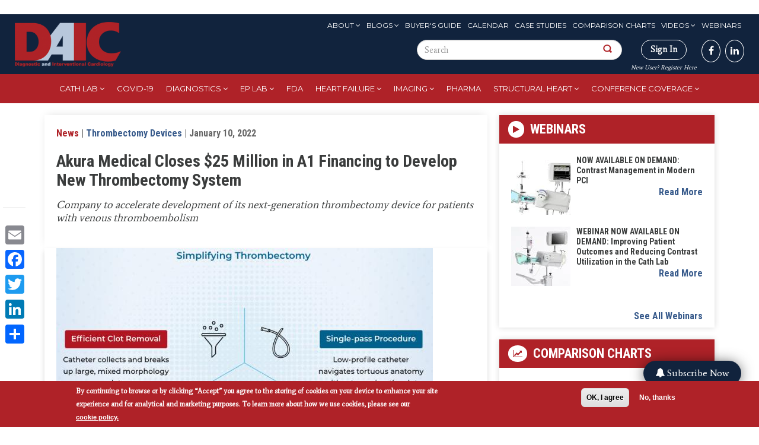

--- FILE ---
content_type: text/html; charset=UTF-8
request_url: https://www.dicardiology.com/content/akura-medical-closes-25-million-a1-financing-develop-new-thrombectomy-system
body_size: 20227
content:
<!DOCTYPE html>

<style>
  #block-menu-menu-eyebrow-menu ul li a:hover, #block-menu-menu-eyebrow-menu ul li a.active {
    background: white !important;
  }

  #search-block-form button {
    padding: 20px !important;
  }
</style>


<html  lang="en" dir="ltr" prefix="content: http://purl.org/rss/1.0/modules/content/  dc: http://purl.org/dc/terms/  foaf: http://xmlns.com/foaf/0.1/  og: http://ogp.me/ns#  rdfs: http://www.w3.org/2000/01/rdf-schema#  schema: http://schema.org/  sioc: http://rdfs.org/sioc/ns#  sioct: http://rdfs.org/sioc/types#  skos: http://www.w3.org/2004/02/skos/core#  xsd: http://www.w3.org/2001/XMLSchema# ">
  <head>
    <meta charset="utf-8" />
<link rel="canonical" href="https://www.dicardiology.com/content/akura-medical-closes-25-million-a1-financing-develop-new-thrombectomy-system" />
<link rel="shortlink" href="https://www.dicardiology.com/node/82381" />
<meta name="description" content="Company to accelerate development of its next-generation thrombectomy device for patients with venous thromboembolism" />
<meta property="og:site_name" content="DAIC" />
<meta property="og:type" content="News" />
<meta property="og:url" content="http://www.dicardiology.com/content/akura-medical-closes-25-million-a1-financing-develop-new-thrombectomy-system" />
<meta property="og:title" content="Akura Medical Closes $25 Million in A1 Financing to Develop New Thrombectomy System" />
<meta property="og:description" content="January 10, 2022 – Akura Medical Inc., a Shifamed portfolio company, announced the closing of its $25 million Series A1 financing, which will be used to support the development of its next-generation thrombectomy device. The financing was led by Cormorant Asset Management, with participation from The Capital Partnership (TCP), PA MedTech VC Fund and Shifamed angel investors. “Venous thromboembolism (VTE) is a large market that is currently underserved due to limitations of existing treatment options,” stated Bihua Chen, Founder and Managing Member of Cormorant Asset Management. “We are excited to lead this round and believe there is ample room for improvement over existing treatments. Akura Medical’s differentiated technology has the potential to overcome these shortcomings with its elegant mechanical thrombectomy solution.”  VTE includes both deep vein thrombosis (DVT), a blood clot in a deep vein, as well as pulmonary embolism (PE), which occurs when a DVT breaks free and travels to the lungs, blocking some or all blood supply. Annually in the U.S., there are roughly 900,000 VTE cases which contribute to 100,000 patient deaths. Recently, mechanical thrombectomy devices have been used to remove clots in high-risk VTE patients, however, current options are inefficient, procedurally complex, can result in significant blood loss, and have difficulty reaching the target anatomy.       “Akura Medical’s mechanical thrombectomy device is designed to simplify the procedure and integrate various mechanisms to efficiently and effectively remove blood clots,” said Amr Salahieh, founder of Shifamed and chairman of the board of Akura Medical. “We are extremely pleased to close this oversubscribed round of financing. The strong interest from investors validates the clear unmet need in this space and we look forward to expanding our world-class team as we drive towards the next development milestones.” For more information: www.akuramed.com Find more thrombectomy technology news" />
<meta property="og:image" content="http://www.dicardiology.com/sites/default/files/Akura%20Medical_Thrombectomy%20System.jpg" />
<meta property="og:updated_time" content="2022-01-10T14:10:20-06:00" />
<meta property="article:author" content="dfornell" />
<meta property="article:published_time" content="Mon, 01/10/2022 - 14:02" />
<meta property="article:modified_time" content="2022-01-10T14:10:20-06:00" />
<meta name="Generator" content="Drupal 9 (https://www.drupal.org); Commerce 2" />
<meta name="MobileOptimized" content="width" />
<meta name="HandheldFriendly" content="true" />
<meta name="viewport" content="width=device-width, initial-scale=1.0" />
<style>div#sliding-popup, div#sliding-popup .eu-cookie-withdraw-banner, .eu-cookie-withdraw-tab {background: #af2228} div#sliding-popup.eu-cookie-withdraw-wrapper { background: transparent; } #sliding-popup h1, #sliding-popup h2, #sliding-popup h3, #sliding-popup p, #sliding-popup label, #sliding-popup div, .eu-cookie-compliance-more-button, .eu-cookie-compliance-secondary-button, .eu-cookie-withdraw-tab { color: #fff;} .eu-cookie-withdraw-tab { border-color: #fff;}</style>
<link rel="stylesheet" href="https://fonts.googleapis.com/css?family=Roboto+Condensed:300,700|Average:regular|Montserrat:regular&amp;subset=latin" media="all" />
<meta property="og:image" content="http://www.dicardiology.com/sites/default/files/Akura%20Medical_Thrombectomy%20System.jpg" />
<script type="text/javascript">
// Initialize the google variables.
var googletag = googletag || {};
googletag.cmd = googletag.cmd || [];
// Add a place to store the slot name variable.
googletag.slots = googletag.slots || {};
(function() {
  var useSSL = "https:" == document.location.protocol;
  var src = (useSSL ? 'https:' : 'http:') + '//www.googletagservices.com/tag/js/gpt.js';
  document.write('<scr' + 'ipt src="' + src + '"></scr' + 'ipt>');
})();
</script>
<script type="text/javascript">
  
  googletag.slots["wallpapertest"] = googletag.defineSlot("/51606348/dicardiology/wallpapertest", [1, 1], "js-dfp-tag-wallpapertest")

    .addService(googletag.pubads())

  
  
  
      ;
</script>
<script type="text/javascript">
  
  googletag.slots["miniboom3"] = googletag.defineSlot("/51606348/dicardiology/miniboom3", [300, 100], "js-dfp-tag-miniboom3")

    .addService(googletag.pubads())

  
  
  
      ;
</script>
<script type="text/javascript">
  
  googletag.slots["miniboom2"] = googletag.defineSlot("/51606348/dicardiology/miniboom2", [300, 100], "js-dfp-tag-miniboom2")

    .addService(googletag.pubads())

  
  
  
      ;
</script>
<script type="text/javascript">
  
  googletag.slots["miniboom1"] = googletag.defineSlot("/51606348/dicardiology/miniboom1", [300, 100], "js-dfp-tag-miniboom1")

    .addService(googletag.pubads())

  
  
  
      ;
</script>
<script type="text/javascript">
  
  googletag.slots["boombox2"] = googletag.defineSlot("/51606348/dicardiology/boombox2", [300, 250], "js-dfp-tag-boombox2")

    .addService(googletag.pubads())

  
  
  
      ;
</script>
<script type="text/javascript">
  
  googletag.slots["halfpage1"] = googletag.defineSlot("/51606348/dicardiology/halfpage1", [300, 600], "js-dfp-tag-halfpage1")

    .addService(googletag.pubads())

  
  
  
      ;
</script>
<script type="text/javascript">
  
  googletag.slots["boombox1"] = googletag.defineSlot("/51606348/dicardiology/boombox1", [300, 250], "js-dfp-tag-boombox1")

    .addService(googletag.pubads())

  
  
  
      ;
</script>
<script type="text/javascript">
        // Start by defining breakpoints for this ad.
      var mapping = googletag.sizeMapping()
              .addSize([728, 90], [728, 90])
              .addSize([1024, 768], [728, 90])
              .addSize([1280, 800], [728, 90])
              .addSize([1360, 768], [728, 90])
              .addSize([1366, 768], [728, 90])
              .addSize([1440, 900], [728, 90])
              .addSize([1600, 900], [728, 90])
              .addSize([1680, 1050], [728, 90])
              .addSize([1920, 1080], [728, 90])
              .addSize([320, 568], [[320, 50], [300, 100]])
              .addSize([360, 640], [[320, 50], [300, 100]])
              .addSize([360, 740], [[320, 50], [300, 100]])
              .addSize([375, 667], [[320, 50], [300, 100]])
              .addSize([375, 812], [[320, 50], [300, 100]])
              .addSize([412, 732], [[320, 50], [300, 100]])
              .addSize([412, 824], [[320, 50], [300, 100]])
              .addSize([412, 847], [[320, 50], [300, 100]])
              .addSize([414, 736], [[320, 50], [300, 100]])
              .addSize([480, 853], [[320, 50], [300, 100]])
            .build();
  
  googletag.slots["leaderboard1"] = googletag.defineSlot("/51606348/dicardiology/leaderboard1", [[728, 90], [970, 90], [320, 50], [300, 100], [1, 1]], "js-dfp-tag-leaderboard1")

    .addService(googletag.pubads())

  
  
  
        // Apply size mapping when there are breakpoints.
    .defineSizeMapping(mapping)
    ;
</script>
<script type="text/javascript">
  
  googletag.slots["new_popup_700x600"] = googletag.defineSlot("/51606348/dicardiology/New_Popup_700x600", [[700, 600], [480, 640]], "js-dfp-tag-new_popup_700x600")

    .addService(googletag.pubads())

  
  
  
      ;
</script>
<script type="text/javascript">
googletag.cmd.push(function() {
      googletag.pubads().enableAsyncRendering();
        googletag.pubads().enableSingleRequest();
        googletag.pubads().collapseEmptyDivs();
          googletag.pubads().setTargeting('domain', ['dicardiology.com']);
      googletag.pubads().setTargeting('content-type', ['News']);
      googletag.pubads().setTargeting('nid', ['82381']);
      googletag.pubads().setTargeting('path', ['/content/akura-medical-closes-25-million-a1-financing-develop-new-thrombectomy-system']);
      googletag.pubads().setTargeting('term', ['&lt;a href=&quot;/channel/pulmonary-embolism&quot; hreflang=&quot;en&quot;&gt;Pulmonary Embolism&lt;/a&gt;','&lt;a href=&quot;/channel/cath-lab&quot; hreflang=&quot;en&quot;&gt;Cath Lab&lt;/a&gt;','&lt;a href=&quot;/channel/deep-vein-thrombosis-dvt&quot; hreflang=&quot;en&quot;&gt;Deep Vein Thrombosis (DVT)&lt;/a&gt;','&lt;a href=&quot;/channel/thrombectomy-devices&quot; hreflang=&quot;en&quot;&gt;Thrombectomy Devices&lt;/a&gt;']);
  
  googletag.pubads().addEventListener('slotRenderEnded', function(event) {
    if (event.slot === googletag.slots["interstitial1"]){
      if(event.isEmpty == false) {
        jQuery(".dfp-interstitial").addClass("dfp-ad-active");
        jQuery(".dfp-interstitial").show();
      }  
    } 

    if(event.slot === googletag.slots["catfish1"]){
      if(event.isEmpty == false) {
      console.log("bottom here");
      jQuery(".dfp-bottom").addClass("dfp-ad-active");
      jQuery(".dfp-bottom").show();
    }
  }
    if (event.slot === googletag.slots["pop_up"]){
      if(event.isEmpty == false) {
        jQuery(".dfp-interstitial").addClass("dfp-ad-active");
        jQuery(".dfp-interstitial").show();
      }  
    }

    if (event.slot === googletag.slots["new_popup_700x600"]) {
        if (event.isEmpty == false) {
            var adWidth = event.size[0] + 80; // Get the width of the ad
            var adHeight = event.size[1]; // Get the height of the ad
            
            // Modify the width and height of .dfp-inner-wrapper based on ad size
            jQuery(".dfp-inner-wrapper").css({
                'width': adWidth + 'px',
                'height': adHeight + 'px'
            });

            jQuery(".dfp-interstitial").addClass("dfp-ad-active");
            jQuery(".dfp-interstitial").show();
        }
    }

});
});

googletag.enableServices();
</script>
<link rel="icon" href="/themes/custom/daic/favicon.ico" type="image/vnd.microsoft.icon" />
<script src="/sites/default/files/google_tag/container_1/google_tag.script.js?t8wndk" defer></script>
<script>window.a2a_config=window.a2a_config||{};a2a_config.callbacks=[];a2a_config.overlays=[];a2a_config.templates={};</script>

    <title>Akura Medical Closes $25 Million in A1 Financing to Develop New Thrombectomy System | DAIC</title>
    <link rel="stylesheet" media="all" href="https://cdnjs.cloudflare.com/ajax/libs/font-awesome/4.3.0/css/font-awesome.min.css" />
<link rel="stylesheet" media="all" href="/themes/custom/daic/css/system-combined.min.css?t8wndk" />
<link rel="stylesheet" media="all" href="/themes/custom/daic/css/combined.min.css?t8wndk" />
<link rel="stylesheet" media="all" href="/themes/custom/daic/css/screen.css?t8wndk" />

    
    
  <script type='text/javascript'>var _sf_startpt=(new Date()).getTime()</script>
  <meta charset="utf-8">
  <meta name="viewport" content="width=device-width, initial-scale=1.0">
  
  <title>""</title>
  
  
  <script type='text/javascript'>var _sf_startpt=(new Date()).getTime()</script>

  <script>!function(s,a,e,v,n,t,z){if(s.saq)return;n=s.saq=function(){n.callMethod?n.callMethod.apply(n,arguments):n.queue.push(arguments)};if(!s._saq)s._saq=n;n.push=n;n.loaded=!0;n.version='1.0';n.queue=[];t=a.createElement(e);t.async=!0;t.src=v;z=a.getElementsByTagName(e)[0];z.parentNode.insertBefore(t,z)}(window,document,'script','https://tags.srv.stackadapt.com/events.js');saq('ts', 'UQ72HpyQbQHhvFbX08rHdA');</script>

  <!-- Facebook Pixel Code -->
  <script>
!function(f,b,e,v,n,t,s)
{if(f.fbq)return;n=f.fbq=function(){n.callMethod?
n.callMethod.apply(n,arguments):n.queue.push(arguments)};
if(!f._fbq)f._fbq=n;n.push=n;n.loaded=!0;n.version='2.0';
n.queue=[];t=b.createElement(e);t.async=!0;
t.src=v;s=b.getElementsByTagName(e)[0];
s.parentNode.insertBefore(t,s)}(window,document,'script',
'https://connect.facebook.net/en_US/fbevents.js');
fbq('init', '1184247321929582'); 
fbq('track', 'PageView');
</script>
<noscript>
<img height="1" width="1"
src="https://www.facebook.com/tr?id=1184247321929582&ev=PageView
&noscript=1"/>
</noscript>
<!-- End Facebook Pixel Code -->
  <!--Integration of tracking code to the Brightcove player Audience plugin -->
  <script>
    var ecn_email = (document.cookie.match(/^(?:.*;)?\s*ECNEmailAddress\s*=\s*([^;]+)(?:.*)?$/)||[,null])[1];
    var sgc = {};
    if ( ecn_email != null) { sgc.uuid = localStorage.getItem('SGC.uuid'); }
  </script>
  </head>
  <body class="fontyourface page-content-akura-medical-closes-25-million-a1-financing-develop-new-thrombectomy-system">
    <a href="#main-content" class="visually-hidden focusable skip-link">
      Skip to main content
    </a>
    <noscript aria-hidden="true"><iframe src="https://www.googletagmanager.com/ns.html?id=GTM-TSMLH3T" height="0" width="0" style="display:none;visibility:hidden"></iframe></noscript><script type="text/javascript">
      !function () { var e, t; e = document.createElement("script"), e.type = "text/javascript", e.async = !0, e.defer = !0, e.src = "https://d1vg5xiq7qffdj.cloudfront.net/Asyncload.js?v=" + String((new Date).getMonth() + 1) + String((new Date).getFullYear()) + String(Math.round(parseInt((new Date).getDate() / 7), 0) + 1) + "&encsid=3WtQQ_oJ2IA,&enccid=CReoNyQQ-r0,&wsid=NjI1&dHJhY2tpbmdVcmw=2PtuCvDuCGT5LwTmxa5wjl35YCAFpwehX6VzxWewIgs,", t = document.getElementsByTagName("body")[0], t.appendChild(e, t) }();
  </script><noscript><p><img src="http://www.mirabelanalytics.com/mmwap/lnktrk.php?idsite=625" style="border:0;" alt="" /></p></noscript>
      <div class="dialog-off-canvas-main-canvas" data-off-canvas-main-canvas>
    

<section >
  <div class="container text-center" id="header-ad">
    <div id="leaderboard">
        <div class="region region-header-ad">
    

<section id="block-admincss-2" class="block block-block-content block-block-content7f33db15-b54c-4068-a748-e2f80cb308c2 clearfix">
  
    

      
            <div class="field field--name-body field--type-text-with-summary field--label-hidden field--item"><style type="text/css">
<!--/*--><![CDATA[/* ><!--*/
.toolbar-tray-horizontal .add-content-first ul
{
	height: 400px;
	overflow-y: scroll !important;
}

div#edit-builder
{
     height: 700px;
     overflow-y: scroll !important;
     overflow-x: hidden !important;

}
.select2-container--seven .select2-results > .select2-results__options {
    max-height: 400px;
    overflow-y: auto;
}

#edit-field-deck-wrapper .cke_contents {
  height: 80px !important;
  overflow-y: scroll !important;
}
.fa-twitter:before { content: "𝕏"; font-weight: 700;}

/*--><!]]>*/
</style><script>
<!--//--><![CDATA[// ><!--

var link = document.querySelector('a[href^="/node/add"]');
if (link && link.parentElement) {
    link.parentElement.classList.add("add-content-first");
} else {
    console.log("Element not found or missing parent");
}

//--><!]]>
</script></div>
      
  </section>

<section id="block-dfptagnew-popup-700x600" class="block block-dfp block-dfp-ad195941b8-959e-44fa-a3e3-2eeb3a84ae8b clearfix">
  
    
   <div id="js-dfp-tag-new_popup_700x600-wrapper" class="dfp-tag-wrapper">
      
<script src="https://ajax.googleapis.com/ajax/libs/jquery/3.3.1/jquery.min.js"></script>

<style>
  .dfp-interstitial{
  top: 0;
  height: 100%;
  display: none;
}

.dfp-ad-active{
  position: fixed;
  width: 100%;
  left: 0;
  z-index: 999;
  text-align: center;
  background: rgba(0,0,0,0.6);
}

.dfp-bottom{
    bottom: 0;
  display: none;
}

.dfp-inner-wrapper{
  display: inline-block;
  margin-top: 150px;
  position: relative;
  width: 640px;
}

.dfp-bottom-wrapper{
  position: relative;
    width: 728px;
    margin: 0 auto;
}

.dfp-bottom-inner-wrapper{
  display: inline-block;
  position: relative;
  /*margin: 20px 0;*/
  width: 728px;
}

.dfp-interstitial-close,
.dfp-bottom-close{
  position: absolute;
  right: 0;
  padding: 5px 10px;
  font-size: 20px;
  cursor: pointer;
  background: #fff;
  border: none;
}

.dfp-bottom-close{
  padding: 0px 5px !important;
    font-size: 16px !important;
}

.dfp-interstitial-close:hover,
.dfp-bottom-close:hover{
  background: #ccc;
}

/*
div[id*="dfp-boombox"],
div[id*="dfp-miniboom"],
div[id*="dfp-halfpage"] {
  margin: 20px auto;
    max-width: 300px;
}

div[id*="dfp-leaderboard"] {
  margin: 10px auto;
    max-width: 728px;
}
*/


@media (min-width: 0px) and (max-width: 480px){

  div[id*="dfp-catfish"] .dfp-bottom-inner-wrapper{
    width: 300px !important;
    height: 50px;
  }

  /*div[id*="dfp-leaderboard"],
  div[id*="dfp-interstitial"] {
      max-width: 300px;
  }
  */

  .dfp-inner-wrapper,
  .dfp-bottom-inner-wrapper{
    width: 300px !important;
  }
}

@media (min-width: 481px) and (max-width: 960px){

  div[id*="dfp-catfish"] .dfp-bottom-inner-wrapper {
    width: 600px !important;
    height: 75px;
  }

  /*
  div[id*="dfp-leaderboard"],
  div[id*="dfp-interstitial"] {
      max-width: 300px;
  }
  */

  .dfp-inner-wrapper,
  .dfp-bottom-inner-wrapper{
    width: 300px !important;
  }
}

</style>

  <div class="dfp-interstitial dfp-wrapper">
    <div class="dfp-inner-wrapper">
      <button class="dfp-interstitial-close">X</button>      
      <div id = "js-dfp-tag-new_popup_700x600" class = "dfp-tag-wrapper">
                <script type="text/javascript">
          googletag.cmd.push(function() {
            googletag.display('js-dfp-tag-new_popup_700x600');
          });
        </script>
      </div>
    </div>
  </div>

<script>

  jQuery( ".dfp-interstitial-close" ).click(function() {
    jQuery(".dfp-interstitial").hide();
  });
  
  jQuery( ".dfp-bottom-close" ).click(function() {
      jQuery(".dfp-bottom").hide();
   });

  setTimeout(
    function(){
      if (jQuery('.dfp-interstitial .dfp-tag-wrapper').html()) {
        jQuery('.dfp-interstitial-close').trigger('click');
      }
    }, 17000);

</script>

  </div>
</section>



<section id="block-dfptagleaderboard1" class="block block-dfp block-dfp-add02eb275-cf1a-4066-9ad0-778e25d2e36b clearfix">
  
    

      
<script src="https://ajax.googleapis.com/ajax/libs/jquery/3.3.1/jquery.min.js"></script>

<style>
  .dfp-interstitial{
  top: 0;
  height: 100%;
  display: none;
}

.dfp-ad-active{
  position: fixed;
  width: 100%;
  left: 0;
  z-index: 999;
  text-align: center;
  background: rgba(0,0,0,0.6);
}

.dfp-bottom{
    bottom: 0;
  display: none;
}

.dfp-inner-wrapper{
  display: inline-block;
  margin-top: 150px;
  position: relative;
  width: 640px;
}

.dfp-bottom-wrapper{
  position: relative;
    width: 728px;
    margin: 0 auto;
}

.dfp-bottom-inner-wrapper{
  display: inline-block;
  position: relative;
  /*margin: 20px 0;*/
  width: 728px;
}

.dfp-interstitial-close,
.dfp-bottom-close{
  position: absolute;
  right: 0;
  padding: 5px 10px;
  font-size: 20px;
  cursor: pointer;
  background: #fff;
  border: none;
}

.dfp-bottom-close{
  padding: 0px 5px !important;
    font-size: 16px !important;
}

.dfp-interstitial-close:hover,
.dfp-bottom-close:hover{
  background: #ccc;
}

/*
div[id*="dfp-boombox"],
div[id*="dfp-miniboom"],
div[id*="dfp-halfpage"] {
  margin: 20px auto;
    max-width: 300px;
}

div[id*="dfp-leaderboard"] {
  margin: 10px auto;
    max-width: 728px;
}
*/


@media (min-width: 0px) and (max-width: 480px){

  div[id*="dfp-catfish"] .dfp-bottom-inner-wrapper{
    width: 300px !important;
    height: 50px;
  }

  /*div[id*="dfp-leaderboard"],
  div[id*="dfp-interstitial"] {
      max-width: 300px;
  }
  */

  .dfp-inner-wrapper,
  .dfp-bottom-inner-wrapper{
    width: 300px !important;
  }
}

@media (min-width: 481px) and (max-width: 960px){

  div[id*="dfp-catfish"] .dfp-bottom-inner-wrapper {
    width: 600px !important;
    height: 75px;
  }

  /*
  div[id*="dfp-leaderboard"],
  div[id*="dfp-interstitial"] {
      max-width: 300px;
  }
  */

  .dfp-inner-wrapper,
  .dfp-bottom-inner-wrapper{
    width: 300px !important;
  }
}

</style>

<div id="js-dfp-tag-leaderboard1">
        <script type="text/javascript">
        googletag.cmd.push(function() {
            googletag.display('js-dfp-tag-leaderboard1');
        });
    </script>
</div>


<script>

  jQuery( ".dfp-interstitial-close" ).click(function() {
    jQuery(".dfp-interstitial").hide();
  });
  
  jQuery( ".dfp-bottom-close" ).click(function() {
      jQuery(".dfp-bottom").hide();
   });

  setTimeout(
    function(){
      if (jQuery('.dfp-interstitial .dfp-tag-wrapper').html()) {
        jQuery('.dfp-interstitial-close').trigger('click');
      }
    }, 17000);

</script>

  </section>



<section class="custom-search-block-form block block-custom-search clearfix" role="search" data-drupal-selector="custom-search-block-form" id="block-mobile-search">
  
    

      <form action="/content/akura-medical-closes-25-million-a1-financing-develop-new-thrombectomy-system" method="post" id="custom-search-block-form" accept-charset="UTF-8">
  <div class="form-item js-form-item form-type-search js-form-type-search form-item-keys js-form-item-keys form-no-label form-group">
      <label for="edit-keys" class="control-label sr-only">Search this site</label>
  
  
  <input title="Enter the terms you wish to search for." class="custom_search-keys form-search form-control" data-drupal-selector="edit-keys" type="search" id="edit-keys" name="keys" value="" size="15" maxlength="128" data-toggle="tooltip" />

  
  
  </div>
<input autocomplete="off" data-drupal-selector="form-buoaodqtqlwexp7uwhrjxab3vr38xmom0ds9deq4eom" type="hidden" name="form_build_id" value="form-BUOaOdQtqlWExP7UWHrJXAb3Vr38xmOm0Ds9DeQ4eOM" /><input data-drupal-selector="edit-custom-search-block-form" type="hidden" name="form_id" value="custom_search_block_form" /><div data-drupal-selector="edit-actions" class="form-actions form-group js-form-wrapper form-wrapper" id="edit-actions"><button alt="Search" class="custom-search-button image-button js-form-submit form-submit btn-default btn" aria-label="Search Button" data-drupal-selector="edit-submit" type="image" id="edit-submit" src="/themes/custom/daic/images/search-icon.png" name=""></button></div>

</form>

  </section>


  </div>

    </div>
    <div class="clear"></div>
  </div>
</section>

<header id="navbar">
  <div class="container-fluid">
    <div class="row">
      <div class="col-sm-2 navbar-header">
                <a class="logo navbar-btn pull-left" href="/" title="Home">
          <img src="/themes/custom/daic/images/logo.png" alt="Home" />
        </a>
              </div>
      <div id="social"  class="col-sm-10">
        <div class="navbar-eyebrow top-menus">
            <div class="region region-eyebrow">
    <nav role="navigation" aria-labelledby="block-menu-menu-eyebrow-menu-menu" id="block-menu-menu-eyebrow-menu">
            
  <h2 class="visually-hidden" id="block-menu-menu-eyebrow-menu-menu">Eyebrow Menu</h2>
  

        
      <ul class="menu menu--menu-eyebrow-menu nav">
                      <li class="expanded dropdown first">
                                                                    <a href="/issue-archive" class="dropdown-toggle" data-toggle="dropdown" data-drupal-link-system-path="issue-archive">About <span class="caret"></span></a>
                        <ul class="dropdown-menu">
                      <li class="first">
                                        <a href="/about-us" data-drupal-link-system-path="node/69486">About</a>
              </li>
                      <li>
                                        <a href="/form/media-kit-request" data-drupal-link-system-path="node/76666">Advertise</a>
              </li>
                      <li>
                                        <a href="/issue-archive" data-drupal-link-system-path="issue-archive">Archive</a>
              </li>
                      <li>
                                        <a href="/contact-us" data-drupal-link-system-path="node/70016">Contact Us</a>
              </li>
                      <li>
                                        <a href="/daic-awards" data-drupal-link-system-path="node/79968">DAIC Awards</a>
              </li>
                      <li class="last">
                                        <a href="https://marketing.wainscotmedia.com/daic-sign-up-form" target="_blank">Subscribe to newsletters</a>
              </li>
        </ul>
  
              </li>
                      <li class="expanded dropdown">
                                                                    <a href="/blogs" class="dropdown-toggle" data-toggle="dropdown" data-drupal-link-system-path="blogs">Blogs <span class="caret"></span></a>
                        <ul class="dropdown-menu">
                      <li class="first">
                                        <a href="/blogs" data-drupal-link-system-path="blogs">Blogs</a>
              </li>
                      <li class="last">
                                        <a href="/blog-series" data-drupal-link-system-path="blog-series">Blog Series</a>
              </li>
        </ul>
  
              </li>
                      <li>
                                        <a href="/buyers-guide" data-drupal-link-system-path="buyers-guide">Buyer&#039;s Guide</a>
              </li>
                      <li>
                                        <a href="/events" data-drupal-link-system-path="events">Calendar</a>
              </li>
                      <li>
                                        <a href="/case-studies" data-drupal-link-system-path="case-studies">Case Studies</a>
              </li>
                      <li>
                                        <a href="/comparison-charts" data-drupal-link-system-path="comparison-charts">Comparison Charts</a>
              </li>
                      <li class="expanded dropdown">
                                                                    <a href="/videos" class="dropdown-toggle" data-toggle="dropdown" data-drupal-link-system-path="videos">Videos <span class="caret"></span></a>
                        <ul class="dropdown-menu">
                      <li class="first">
                                        <a href="/videos" data-drupal-link-system-path="videos">Videos</a>
              </li>
                      <li class="last">
                                        <a href="/innovative-hospital-video" data-drupal-link-system-path="innovative-hospital-video">Innovative Hospital Videos</a>
              </li>
        </ul>
  
              </li>
                      <li class="last">
                                        <a href="/webinars" data-drupal-link-system-path="webinars">Webinars</a>
              </li>
        </ul>
  

  </nav>

  </div>

        </div>

        <div class="navbar-eyebrow form-sign">
            <div class="region region-social">
    

<section class="custom-search-block-form block block-custom-search clearfix" role="search" data-drupal-selector="custom-search-block-form-2" id="block-customsearchform-2">
  
    

      <form action="/content/akura-medical-closes-25-million-a1-financing-develop-new-thrombectomy-system" method="post" id="custom-search-block-form--2" accept-charset="UTF-8">
  <div class="form-item js-form-item form-type-search js-form-type-search form-item-keys js-form-item-keys form-no-label form-group">
      <label for="edit-keys--2" class="control-label sr-only">Search this site</label>
  
  
  <input title="Enter the terms you wish to search for." class="custom_search-keys form-search form-control" data-drupal-selector="edit-keys" placeholder="Search" type="search" id="edit-keys--2" name="keys" value="" size="15" maxlength="128" data-toggle="tooltip" />

  
  
  </div>
<input autocomplete="off" data-drupal-selector="form-97qxnkofsxctuegvcapgtrwr-vecu3gpreyphie9rxa" type="hidden" name="form_build_id" value="form-97qXNKofsxCtuEgvcapgTRwR-veCU3gpREYPHie9rXA" /><input data-drupal-selector="edit-custom-search-block-form-2" type="hidden" name="form_id" value="custom_search_block_form" /><div data-drupal-selector="edit-actions" class="form-actions form-group js-form-wrapper form-wrapper" id="edit-actions--2"><button alt="" class="custom-search-button image-button js-form-submit form-submit btn-default btn" aria-label="Search Button" data-drupal-selector="edit-submit" type="image" id="edit-submit--2" src="/themes/custom/daic/images/search-icon.png" name=""></button></div>

</form>

  </section>


  </div>

          <div class="fa-stack fa-1x has-badge hidden" data-count="0">
            <i class="fa fa-stack-2x "></i>
            <i style="" class="fa fa-shopping-cart fa-stack-2x red-cart"></i>
          </div>          
           
          <div class="signin-btn">
                          <div class=''>
                <a class="signin" href="/user/login">Sign In</a><br>
                <a href="/user/register">New User? Register Here</a>
              </div>
                      </div>
            <div class="region region-navigation">
    

<section id="block-block-1" class="block block-block-content block-block-content88f64d1d-9a26-4d98-8878-19a3fb5f5da6 clearfix">
  
    

      
            <div class="field field--name-body field--type-text-with-summary field--label-hidden field--item"><p class="social-links"><a href="https://www.facebook.com/DAIC.magazine" target="_blank" aria-label="DAIC magazine"><i class="fa fa-facebook" aria-hidden="true"></i></a><a href="https://www.linkedin.com/groups/2573591/" target="_blank" aria-label="DAIC linkedin"><i class="fa fa-linkedin" aria-hidden="true"></i></a></p>
</div>
      
  </section>


  </div>

        </div>
      </div>
    </div>
  </div>
</header>

<nav class="tb-mega-menu">
  <div class="container-fluid">
        <div class="region region-header">
    

<section id="block-sidr-trigger-button" class="block block-sidr block-sidr-trigger clearfix">
  
    

      <button  data-sidr-options="{&quot;source&quot;:&quot;.tb-megamenu-main&quot;,&quot;side&quot;:&quot;left&quot;,&quot;method&quot;:&quot;toggle&quot;,&quot;speed&quot;:&quot;200&quot;,&quot;renaming&quot;:true,&quot;displace&quot;:true,&quot;nocopy&quot;:false}" class="sidr-trigger js-sidr-trigger has-icon" aria-label="Main Menu">
    <span class="sidr-trigger__icon"><i class="fa fa-bars" aria-hidden="true"></i></span>    </button>

<div class="responsive-logo"><a href="/" title="Home" rel="home" class="header__logo" id="logo"><img src="/themes/custom/daic/images/logo-mobile.png" alt="Home" width="100" height="50"/></a></div>

  </section>



<section id="block-tb-megamenu-main-menu" class="block block-tb-megamenu block-tb-megamenu-menu-blockmain clearfix">
  
    

      <div  class="tb-megamenu tb-megamenu-main" role="navigation" aria-label="Main navigation">
      <button data-target=".nav-collapse" data-toggle="collapse" class="btn btn-navbar tb-megamenu-button" type="button">
      <i class="fa fa-reorder"></i>
    </button>
    <div class="nav-collapse  always-show">
    <ul  class="tb-megamenu-nav nav level-0 items-10" role="list" >
        <li  class="tb-megamenu-item level-1 mega dropdown" data-id="menu_link_content:3600874a-fdca-445b-83e3-a93d90d59d9c" data-level="1" data-type="menu_item" data-class="" data-xicon="" data-caption="" data-alignsub="" data-group="0" data-hidewcol="0" data-hidesub="0" data-label="Cath Lab" aria-level="1">
      <a href="/channel/cath-lab"  class="dropdown-toggle" aria-expanded="false">
          Cath Lab
          </a>
  <div  class="tb-megamenu-submenu dropdown-menu mega-dropdown-menu nav-child" data-class="" data-width="" role="list">
  <div class="mega-dropdown-inner">
          <div  class="tb-megamenu-row row-fluid">
      <div  class="tb-megamenu-column span12 mega-col-nav" data-class="" data-width="12" data-hidewcol="0" id="tb-megamenu-column-1">
  <div class="tb-megamenu-column-inner mega-inner clearfix">
               <ul  class="tb-megamenu-subnav mega-nav level-1 items-10" role="list">
        <li  class="tb-megamenu-item level-2 mega" data-id="menu_link_content:56c73075-4035-4b48-8417-2b2bf128240b" data-level="2" data-type="menu_item" data-class="" data-xicon="" data-caption="" data-alignsub="" data-group="0" data-hidewcol="0" data-hidesub="0" data-label="Angiography systems" aria-level="2">
      <a href="/channel/angiography" >
          Angiography systems
          </a>
  
</li>

        <li  class="tb-megamenu-item level-2 mega" data-id="menu_link_content:bef85cce-4ff0-4694-8ff2-26494691eb7c" data-level="2" data-type="menu_item" data-class="" data-xicon="" data-caption="" data-alignsub="" data-group="0" data-hidewcol="0" data-hidesub="0" data-label="Balloon catheters" aria-level="2">
      <a href="/channel/balloon-catheter" >
          Balloon catheters
          </a>
  
</li>

        <li  class="tb-megamenu-item level-2 mega" data-id="menu_link_content:51a594e7-757a-4afe-b7dc-3314ca7891e8" data-level="2" data-type="menu_item" data-class="" data-xicon="" data-caption="" data-alignsub="" data-group="0" data-hidewcol="0" data-hidesub="0" data-label="FFR Technologies" aria-level="2">
      <a href="/channel/ffr-technologies" >
          FFR Technologies
          </a>
  
</li>

        <li  class="tb-megamenu-item level-2 mega" data-id="menu_link_content:a1da4386-a343-4496-b1af-5b2ee0a0b5bf" data-level="2" data-type="menu_item" data-class="" data-xicon="" data-caption="" data-alignsub="" data-group="0" data-hidewcol="0" data-hidesub="0" data-label="Hemostasis management" aria-level="2">
      <a href="/channel/hemostasis-management" >
          Hemostasis management
          </a>
  
</li>

        <li  class="tb-megamenu-item level-2 mega" data-id="menu_link_content:f9f52d39-f183-43d0-9bcb-f0b50623af1a" data-level="2" data-type="menu_item" data-class="" data-xicon="" data-caption="" data-alignsub="" data-group="0" data-hidewcol="0" data-hidesub="0" data-label="Hemodynamic Support" aria-level="2">
      <a href="/channel/hemodynamic-support-devices" >
          Hemodynamic Support
          </a>
  
</li>

  </ul>

      </div>
</div>

      <div  class="tb-megamenu-column span12 mega-col-nav" data-class="" data-width="12" data-hidewcol="0" id="tb-megamenu-column-2">
  <div class="tb-megamenu-column-inner mega-inner clearfix">
               <ul  class="tb-megamenu-subnav mega-nav level-1 items-11" role="list">
        <li  class="tb-megamenu-item level-2 mega" data-id="menu_link_content:215588ff-e4a5-43ff-8af3-72bffe142194" data-level="2" data-type="menu_item" data-class="" data-xicon="" data-caption="" data-alignsub="" data-group="0" data-hidewcol="0" data-hidesub="0" data-label="Hybrid OR" aria-level="2">
      <a href="/channel/hybrid-or" >
          Hybrid OR
          </a>
  
</li>

        <li  class="tb-megamenu-item level-2 mega dropdown-submenu" data-id="menu_link_content:0121f901-f57d-4eea-bb87-3e136348e972" data-level="2" data-type="menu_item" data-class="" data-xicon="" data-caption="" data-alignsub="" data-group="0" data-hidewcol="0" data-hidesub="0" data-label="" aria-level="2">
      <a href="/channel/innovative-hospitals"  class="dropdown-toggle" aria-expanded="false">
          Innovative Hospitals
          </a>
  <div  class="tb-megamenu-submenu dropdown-menu mega-dropdown-menu nav-child" data-class="" data-width="" role="list">
  <div class="mega-dropdown-inner">
          <div  class="tb-megamenu-row row-fluid">
      <div  class="tb-megamenu-column span12 mega-col-nav" data-class="" data-width="12" data-hidewcol="0" id="tb-megamenu-column-3">
  <div class="tb-megamenu-column-inner mega-inner clearfix">
               <ul  class="tb-megamenu-subnav mega-nav level-2 items-5" role="list">
        <li  class="tb-megamenu-item level-3 mega" data-id="menu_link_content:a02e66ca-3004-4987-9cfe-83029cef0fcf" data-level="3" data-type="menu_item" data-class="" data-xicon="" data-caption="" data-alignsub="" data-group="0" data-hidewcol="0" data-hidesub="0" data-label="" aria-level="3">
      <a href="/channel/baylor-scott-and-white-heart-hospital" >
          Baylor Scott and White Heart Hospital
          </a>
  
</li>

        <li  class="tb-megamenu-item level-3 mega" data-id="menu_link_content:871a223c-ce5e-4763-8b70-bdef52b138a6" data-level="3" data-type="menu_item" data-class="" data-xicon="" data-caption="" data-alignsub="" data-group="0" data-hidewcol="0" data-hidesub="0" data-label="" aria-level="3">
      <a href="/channel/henry-ford-hospital" >
          Henry Ford Hospital
          </a>
  
</li>

        <li  class="tb-megamenu-item level-3 mega" data-id="menu_link_content:7ce5b8ec-6fee-4251-adf2-4e5a916f41de" data-level="3" data-type="menu_item" data-class="" data-xicon="" data-caption="" data-alignsub="" data-group="0" data-hidewcol="0" data-hidesub="0" data-label="" aria-level="3">
      <a href="/channel/northwestern-medicine" >
          Northwestern Medicine
          </a>
  
</li>

        <li  class="tb-megamenu-item level-3 mega" data-id="menu_link_content:48c4eadd-f7e7-4999-bf75-899c4aa5ec12" data-level="3" data-type="menu_item" data-class="" data-xicon="" data-caption="" data-alignsub="" data-group="0" data-hidewcol="0" data-hidesub="0" data-label="" aria-level="3">
      <a href="/channel/tufts-medical-center" >
          Tufts Medical Center
          </a>
  
</li>

        <li  class="tb-megamenu-item level-3 mega" data-id="menu_link_content:30d37820-f205-402b-906c-382653699260" data-level="3" data-type="menu_item" data-class="" data-xicon="" data-caption="" data-alignsub="" data-group="0" data-hidewcol="0" data-hidesub="0" data-label="" aria-level="3">
      <a href="https://www.dicardiology.com/channel/university-colorado-hospital" >
          University of Colorado Hospital
          </a>
  
</li>

  </ul>

      </div>
</div>

  </div>

      </div>
</div>

</li>

        <li  class="tb-megamenu-item level-2 mega" data-id="menu_link_content:8396198a-cbb7-48d0-a84b-eb0baa9bb8d5" data-level="2" data-type="menu_item" data-class="" data-xicon="" data-caption="" data-alignsub="" data-group="0" data-hidewcol="0" data-hidesub="0" data-label="Intravascular imaging systems" aria-level="2">
      <a href="/channel/intravascular-imaging" >
          Intravascular imaging systems
          </a>
  
</li>

        <li  class="tb-megamenu-item level-2 mega" data-id="menu_link_content:da5274ff-3cbd-4539-beee-59bc2ee014c1" data-level="2" data-type="menu_item" data-class="" data-xicon="" data-caption="" data-alignsub="" data-group="0" data-hidewcol="0" data-hidesub="0" data-label="Interventional radiology " aria-level="2">
      <a href="/channel/interventional-radiology" >
          Interventional radiology 
          </a>
  
</li>

        <li  class="tb-megamenu-item level-2 mega" data-id="menu_link_content:3c4e614d-657a-48d1-b584-7a7b6a5e71c3" data-level="2" data-type="menu_item" data-class="" data-xicon="" data-caption="" data-alignsub="" data-group="0" data-hidewcol="0" data-hidesub="0" data-label="Peripheral Artery Disease" aria-level="2">
      <a href="/channel/peripheral-artery-disease-pad" >
          Peripheral Artery Disease
          </a>
  
</li>

        <li  class="tb-megamenu-item level-2 mega" data-id="menu_link_content:723a1dc2-5f4c-491a-857b-953045bf7b06" data-level="2" data-type="menu_item" data-class="" data-xicon="" data-caption="" data-alignsub="" data-group="0" data-hidewcol="0" data-hidesub="0" data-label="Stents" aria-level="2">
      <a href="/channel/stents" >
          Stents
          </a>
  
</li>

  </ul>

      </div>
</div>

  </div>

      </div>
</div>

</li>

        <li  class="tb-megamenu-item level-1 mega" data-id="menu_link_content:0176b3df-8c17-41a4-9299-96d8044b8d1d" data-level="1" data-type="menu_item" data-class="" data-xicon="" data-caption="" data-alignsub="" data-group="0" data-hidewcol="0" data-hidesub="0" data-label="" aria-level="1">
      <a href="/channel/coronavirus-covid-19" >
          COVID-19
          </a>
  
</li>

        <li  class="tb-megamenu-item level-1 mega dropdown" data-id="menu_link_content:9d654fad-57e4-4e73-9be8-153d6af31c6f" data-level="1" data-type="menu_item" data-class="" data-xicon="" data-caption="" data-alignsub="" data-group="0" data-hidewcol="0" data-hidesub="0" data-label="Diagnostics" aria-level="1">
      <a href="/channel/cardiac-diagnostics"  class="dropdown-toggle" aria-expanded="false">
          Diagnostics
          </a>
  <div  class="tb-megamenu-submenu dropdown-menu mega-dropdown-menu nav-child" data-class="" data-width="" role="list">
  <div class="mega-dropdown-inner">
          <div  class="tb-megamenu-row row-fluid">
      <div  class="tb-megamenu-column span12 mega-col-nav" data-class="" data-width="12" data-hidewcol="0" id="tb-megamenu-column-4">
  <div class="tb-megamenu-column-inner mega-inner clearfix">
               <ul  class="tb-megamenu-subnav mega-nav level-1 items-4" role="list">
        <li  class="tb-megamenu-item level-2 mega" data-id="menu_link_content:0170be6c-d6fb-45fd-bb5e-57844e826bee" data-level="2" data-type="menu_item" data-class="" data-xicon="" data-caption="" data-alignsub="" data-group="0" data-hidewcol="0" data-hidesub="0" data-label="Blood Testing " aria-level="2">
      <a href="/channel/blood-testing" >
          Blood Testing 
          </a>
  
</li>

        <li  class="tb-megamenu-item level-2 mega" data-id="menu_link_content:06f5f79c-2de5-4251-bd44-ede528e0a2ba" data-level="2" data-type="menu_item" data-class="" data-xicon="" data-caption="" data-alignsub="" data-group="0" data-hidewcol="0" data-hidesub="0" data-label="ECG" aria-level="2">
      <a href="/channel/ecg" >
          ECG
          </a>
  
</li>

        <li  class="tb-megamenu-item level-2 mega" data-id="menu_link_content:470b27a0-5208-49e0-a70a-5719aa9b1915" data-level="2" data-type="menu_item" data-class="" data-xicon="" data-caption="" data-alignsub="" data-group="0" data-hidewcol="0" data-hidesub="0" data-label="Remote monitoring" aria-level="2">
      <a href="/channel/remote-monitoring" >
          Remote monitoring
          </a>
  
</li>

        <li  class="tb-megamenu-item level-2 mega" data-id="menu_link_content:cded3da2-4c6e-43ee-a972-e0796c393a9e" data-level="2" data-type="menu_item" data-class="" data-xicon="" data-caption="" data-alignsub="" data-group="0" data-hidewcol="0" data-hidesub="0" data-label="Wearable Sensors " aria-level="2">
      <a href="/channel/wearables" >
          Wearable Sensors 
          </a>
  
</li>

  </ul>

      </div>
</div>

  </div>

      </div>
</div>

</li>

        <li  class="tb-megamenu-item level-1 mega dropdown" data-id="menu_link_content:4b69fa96-2159-4ea5-a6f8-f0cacd01c340" data-level="1" data-type="menu_item" data-class="" data-xicon="" data-caption="" data-alignsub="" data-group="0" data-hidewcol="0" data-hidesub="0" data-label=" EP Lab" aria-level="1">
      <a href="/channel/ep-lab"  class="dropdown-toggle" aria-expanded="false">
           EP Lab
          </a>
  <div  class="tb-megamenu-submenu dropdown-menu mega-dropdown-menu nav-child" data-class="" data-width="" role="list">
  <div class="mega-dropdown-inner">
          <div  class="tb-megamenu-row row-fluid">
      <div  class="tb-megamenu-column span12 mega-col-nav" data-class="" data-width="12" data-hidewcol="0" id="tb-megamenu-column-5">
  <div class="tb-megamenu-column-inner mega-inner clearfix">
               <ul  class="tb-megamenu-subnav mega-nav level-1 items-6" role="list">
        <li  class="tb-megamenu-item level-2 mega" data-id="menu_link_content:45258f20-4e9d-47f2-913d-f173a9f13883" data-level="2" data-type="menu_item" data-class="" data-xicon="" data-caption="" data-alignsub="" data-group="0" data-hidewcol="0" data-hidesub="0" data-label="Ablation systems" aria-level="2">
      <a href="/channel/ablation-systems" >
          Ablation systems
          </a>
  
</li>

        <li  class="tb-megamenu-item level-2 mega" data-id="menu_link_content:3c4d552d-06b1-4f98-9142-66a03bea0561" data-level="2" data-type="menu_item" data-class="" data-xicon="" data-caption="" data-alignsub="" data-group="0" data-hidewcol="0" data-hidesub="0" data-label="Atrial Fibrillation" aria-level="2">
      <a href="/channel/atrial-fibrillation" >
          Atrial Fibrillation
          </a>
  
</li>

        <li  class="tb-megamenu-item level-2 mega" data-id="menu_link_content:7e0d0d4c-3c95-48b2-84ac-5837fa3fa8bb" data-level="2" data-type="menu_item" data-class="" data-xicon="" data-caption="" data-alignsub="" data-group="0" data-hidewcol="0" data-hidesub="0" data-label="Cardiac resynchronization therapy devices (CRT) " aria-level="2">
      <a href="/channel/cardiac-resynchronization-therapy-devices-crt" >
          Cardiac resynchronization therapy devices (CRT) 
          </a>
  
</li>

        <li  class="tb-megamenu-item level-2 mega" data-id="menu_link_content:be608b0d-d7a1-4532-a040-55f1a63b5df5" data-level="2" data-type="menu_item" data-class="" data-xicon="" data-caption="" data-alignsub="" data-group="0" data-hidewcol="0" data-hidesub="0" data-label="Implantable cardioverter defibrillators (ICD)" aria-level="2">
      <a href="/channel/implantable-cardioverter-defibrillator-icd" >
          Implantable cardioverter defibrillators (ICD)
          </a>
  
</li>

        <li  class="tb-megamenu-item level-2 mega" data-id="menu_link_content:31f80226-a9a4-47f4-8165-293b575c1e8c" data-level="2" data-type="menu_item" data-class="" data-xicon="" data-caption="" data-alignsub="" data-group="0" data-hidewcol="0" data-hidesub="0" data-label="Leads, implantable devices " aria-level="2">
      <a href="/channel/leads-implantable-devices" >
          Leads, implantable devices 
          </a>
  
</li>

        <li  class="tb-megamenu-item level-2 mega" data-id="menu_link_content:043f27b5-d4f0-4b54-b503-2bfc35ea572d" data-level="2" data-type="menu_item" data-class="" data-xicon="" data-caption="" data-alignsub="" data-group="0" data-hidewcol="0" data-hidesub="0" data-label="Pacemakers " aria-level="2">
      <a href="/channel/pacemakers" >
          Pacemakers 
          </a>
  
</li>

  </ul>

      </div>
</div>

  </div>

      </div>
</div>

</li>

        <li  class="tb-megamenu-item level-1 mega" data-id="menu_link_content:d39984ba-248a-4d84-a9c5-83b9ddcb837d" data-level="1" data-type="menu_item" data-class="" data-xicon="" data-caption="" data-alignsub="" data-group="0" data-hidewcol="0" data-hidesub="0" data-label="" aria-level="1">
      <a href="https://www.dicardiology.com/channel/fda" >
          FDA
          </a>
  
</li>

        <li  class="tb-megamenu-item level-1 mega dropdown" data-id="menu_link_content:0b281d30-ad25-4735-82c4-a7b4d40690db" data-level="1" data-type="menu_item" data-class="" data-xicon="" data-caption="" data-alignsub="" data-group="0" data-hidewcol="0" data-hidesub="0" data-label="Heart Failure" aria-level="1">
      <a href="/channel/heart-failure"  class="dropdown-toggle" aria-expanded="false">
          Heart Failure
          </a>
  <div  class="tb-megamenu-submenu dropdown-menu mega-dropdown-menu nav-child" data-class="" data-width="" role="list">
  <div class="mega-dropdown-inner">
          <div  class="tb-megamenu-row row-fluid">
      <div  class="tb-megamenu-column span12 mega-col-nav" data-class="" data-width="12" data-hidewcol="0" id="tb-megamenu-column-6">
  <div class="tb-megamenu-column-inner mega-inner clearfix">
               <ul  class="tb-megamenu-subnav mega-nav level-1 items-1" role="list">
        <li  class="tb-megamenu-item level-2 mega" data-id="menu_link_content:c41b4ea3-80d7-40d9-8360-de164d646d03" data-level="2" data-type="menu_item" data-class="" data-xicon="" data-caption="" data-alignsub="" data-group="0" data-hidewcol="0" data-hidesub="0" data-label="Stroke" aria-level="2">
      <a href="/channel/stroke" >
          Stroke
          </a>
  
</li>

  </ul>

      </div>
</div>

  </div>

      </div>
</div>

</li>

        <li  class="tb-megamenu-item level-1 mega dropdown" data-id="menu_link_content:f792e949-e6df-4fad-b1c0-9c745b844153" data-level="1" data-type="menu_item" data-class="" data-xicon="" data-caption="" data-alignsub="" data-group="0" data-hidewcol="0" data-hidesub="0" data-label="Imaging" aria-level="1">
      <a href="/channel/cardiac-imaging"  class="dropdown-toggle" aria-expanded="false">
          Imaging
          </a>
  <div  class="tb-megamenu-submenu dropdown-menu mega-dropdown-menu nav-child" data-class="" data-width="" role="list">
  <div class="mega-dropdown-inner">
          <div  class="tb-megamenu-row row-fluid">
      <div  class="tb-megamenu-column span12 mega-col-nav" data-class="" data-width="12" data-hidewcol="0" id="tb-megamenu-column-7">
  <div class="tb-megamenu-column-inner mega-inner clearfix">
               <ul  class="tb-megamenu-subnav mega-nav level-1 items-8" role="list">
        <li  class="tb-megamenu-item level-2 mega" data-id="menu_link_content:b85dc28f-4e4f-48d2-bbc9-d9d5a9883128" data-level="2" data-type="menu_item" data-class="" data-xicon="" data-caption="" data-alignsub="" data-group="0" data-hidewcol="0" data-hidesub="0" data-label="Cardiac Ultrasound" aria-level="2">
      <a href="/channel/ultrasound-imaging" >
          Cardiac Ultrasound
          </a>
  
</li>

        <li  class="tb-megamenu-item level-2 mega" data-id="menu_link_content:cc6d2b58-7a65-4b6d-8265-73466a1bb346" data-level="2" data-type="menu_item" data-class="" data-xicon="" data-caption="" data-alignsub="" data-group="0" data-hidewcol="0" data-hidesub="0" data-label="Computed Tomography (CT)" aria-level="2">
      <a href="/channel/computed-tomography-ct" >
          Computed Tomography (CT)
          </a>
  
</li>

        <li  class="tb-megamenu-item level-2 mega" data-id="menu_link_content:74ae6388-82ab-46cb-9b12-43bf106468cb" data-level="2" data-type="menu_item" data-class="" data-xicon="" data-caption="" data-alignsub="" data-group="0" data-hidewcol="0" data-hidesub="0" data-label="Contrast Media" aria-level="2">
      <a href="/channel/contrast-media" >
          Contrast Media
          </a>
  
</li>

        <li  class="tb-megamenu-item level-2 mega" data-id="menu_link_content:ae22a8d6-dcf4-4409-80f6-3afb7a667d6c" data-level="2" data-type="menu_item" data-class="" data-xicon="" data-caption="" data-alignsub="" data-group="0" data-hidewcol="0" data-hidesub="0" data-label="Magnetic Resonance Imaging (MRI)" aria-level="2">
      <a href="/channel/magnetic-resonance-imaging-mri" >
          Magnetic Resonance Imaging (MRI)
          </a>
  
</li>

        <li  class="tb-megamenu-item level-2 mega" data-id="menu_link_content:450005b3-c52b-4a77-be7f-3ff3ed31ec2f" data-level="2" data-type="menu_item" data-class="" data-xicon="" data-caption="" data-alignsub="" data-group="0" data-hidewcol="0" data-hidesub="0" data-label="Nuclear Imaging" aria-level="2">
      <a href="/channel/nuclear-imaging" >
          Nuclear Imaging
          </a>
  
</li>

        <li  class="tb-megamenu-item level-2 mega" data-id="menu_link_content:c4c02deb-08fd-4cc9-a615-c09e5d310837" data-level="2" data-type="menu_item" data-class="" data-xicon="" data-caption="" data-alignsub="" data-group="0" data-hidewcol="0" data-hidesub="0" data-label="Radiation Dose management" aria-level="2">
      <a href="/channel/radiation-dose-management" >
          Radiation Dose management
          </a>
  
</li>

        <li  class="tb-megamenu-item level-2 mega" data-id="menu_link_content:05471168-94fb-45ec-8ac1-83281e27afe9" data-level="2" data-type="menu_item" data-class="" data-xicon="" data-caption="" data-alignsub="" data-group="0" data-hidewcol="0" data-hidesub="0" data-label="" aria-level="2">
      <a href="/channel/pet-imaging"  title="PET Imaging">
          PET Imaging
          </a>
  
</li>

  </ul>

      </div>
</div>

  </div>

      </div>
</div>

</li>

        <li  class="tb-megamenu-item level-1 mega" data-id="menu_link_content:ea0b87f3-1502-44f4-857d-0344edd9e2c8" data-level="1" data-type="menu_item" data-class="" data-xicon="" data-caption="" data-alignsub="" data-group="0" data-hidewcol="0" data-hidesub="0" data-label="Pharma" aria-level="1">
      <a href="/channel/pharmaceuticals" >
          Pharma
          </a>
  
</li>

        <li  class="tb-megamenu-item level-1 mega dropdown" data-id="menu_link_content:fe5c50f9-e499-4192-9b02-b5fdd8666d08" data-level="1" data-type="menu_item" data-class="" data-xicon="" data-caption="" data-alignsub="" data-group="0" data-hidewcol="0" data-hidesub="0" data-label="Structural Heart" aria-level="1">
      <a href="/channel/structural-heart"  class="dropdown-toggle" aria-expanded="false">
          Structural Heart
          </a>
  <div  class="tb-megamenu-submenu dropdown-menu mega-dropdown-menu nav-child" data-class="" data-width="" role="list">
  <div class="mega-dropdown-inner">
          <div  class="tb-megamenu-row row-fluid">
      <div  class="tb-megamenu-column span12 mega-col-nav" data-class="" data-width="12" data-hidewcol="0" id="tb-megamenu-column-7">
  <div class="tb-megamenu-column-inner mega-inner clearfix">
               <ul  class="tb-megamenu-subnav mega-nav level-1 items-5" role="list">
        <li  class="tb-megamenu-item level-2 mega" data-id="menu_link_content:96f36987-92bb-451e-acc5-b7313be0af00" data-level="2" data-type="menu_item" data-class="" data-xicon="" data-caption="" data-alignsub="" data-group="0" data-hidewcol="0" data-hidesub="0" data-label="Congenital Heart" aria-level="2">
      <a href="/channel/congenital-heart" >
          Congenital Heart
          </a>
  
</li>

        <li  class="tb-megamenu-item level-2 mega" data-id="menu_link_content:8d2e9f3d-dd30-4084-b09e-15eecdb4e69a" data-level="2" data-type="menu_item" data-class="" data-xicon="" data-caption="" data-alignsub="" data-group="0" data-hidewcol="0" data-hidesub="0" data-label="Heart Valve Technology" aria-level="2">
      <a href="/channel/heart-valve-technology" >
          Heart Valve Technology
          </a>
  
</li>

        <li  class="tb-megamenu-item level-2 mega" data-id="menu_link_content:301ff116-bab1-4dfb-b31e-5f39336cba12" data-level="2" data-type="menu_item" data-class="" data-xicon="" data-caption="" data-alignsub="" data-group="0" data-hidewcol="0" data-hidesub="0" data-label="Hybrid OR" aria-level="2">
      <a href="/channel/hybrid-or" >
          Hybrid OR
          </a>
  
</li>

        <li  class="tb-megamenu-item level-2 mega" data-id="menu_link_content:a0ef84f3-4f6b-45f9-89d6-23cf1a646871" data-level="2" data-type="menu_item" data-class="" data-xicon="" data-caption="" data-alignsub="" data-group="0" data-hidewcol="0" data-hidesub="0" data-label="Left atrial appendage (LAA) occluders" aria-level="2">
      <a href="/channel/left-atrial-appendage-laa-occluders" >
          Left atrial appendage (LAA) occluders
          </a>
  
</li>

        <li  class="tb-megamenu-item level-2 mega" data-id="menu_link_content:da60c788-ca77-4450-8039-d44a0cba7aec" data-level="2" data-type="menu_item" data-class="" data-xicon="" data-caption="" data-alignsub="" data-group="0" data-hidewcol="0" data-hidesub="0" data-label="Structural heart occluders/closure devices" aria-level="2">
      <a href="/channel/structural-heart-occluders" >
          Structural heart occluders/closure devices
          </a>
  
</li>

  </ul>

      </div>
</div>

  </div>

      </div>
</div>

</li>

        <li  class="tb-megamenu-item level-1 mega dropdown" data-id="menu_link_content:62a3d463-f765-43bc-9962-229930c0145f" data-level="1" data-type="menu_item" data-class="" data-xicon="" data-caption="" data-alignsub="" data-group="0" data-hidewcol="0" data-hidesub="0" data-label="Conference Coverage" aria-level="1">
      <a href="/channel/conference-coverage"  class="dropdown-toggle" aria-expanded="false">
          Conference Coverage
          </a>
  <div  class="tb-megamenu-submenu dropdown-menu mega-dropdown-menu nav-child" data-class="" data-width="" role="list">
  <div class="mega-dropdown-inner">
          <div  class="tb-megamenu-row row-fluid">
      <div  class="tb-megamenu-column span12 mega-col-nav" data-class="" data-width="12" data-hidewcol="0" id="tb-megamenu-column-7">
  <div class="tb-megamenu-column-inner mega-inner clearfix">
               <ul  class="tb-megamenu-subnav mega-nav level-1 items-15" role="list">
        <li  class="tb-megamenu-item level-2 mega" data-id="menu_link_content:e06941dd-9bb5-43f4-91f2-331d6afd4060" data-level="2" data-type="menu_item" data-class="" data-xicon="" data-caption="" data-alignsub="" data-group="0" data-hidewcol="0" data-hidesub="0" data-label="ACC" aria-level="2">
      <a href="/channel/acc" >
          ACC
          </a>
  
</li>

        <li  class="tb-megamenu-item level-2 mega" data-id="menu_link_content:49e04ef1-4881-4f74-a3fc-493ecaf0d460" data-level="2" data-type="menu_item" data-class="" data-xicon="" data-caption="" data-alignsub="" data-group="0" data-hidewcol="0" data-hidesub="0" data-label="AHA" aria-level="2">
      <a href="/channel/aha" >
          AHA
          </a>
  
</li>

        <li  class="tb-megamenu-item level-2 mega" data-id="menu_link_content:20869ad1-7e83-422c-976f-ed3daaac665b" data-level="2" data-type="menu_item" data-class="" data-xicon="" data-caption="" data-alignsub="" data-group="0" data-hidewcol="0" data-hidesub="0" data-label="AIMed" aria-level="2">
      <a href="/channel/aimed" >
          AIMed
          </a>
  
</li>

        <li  class="tb-megamenu-item level-2 mega" data-id="menu_link_content:4c0f42ff-2eea-4b94-9101-f85ff2ebfe48" data-level="2" data-type="menu_item" data-class="" data-xicon="" data-caption="" data-alignsub="" data-group="0" data-hidewcol="0" data-hidesub="0" data-label="ASE" aria-level="2">
      <a href="/channel/ase" >
          ASE
          </a>
  
</li>

        <li  class="tb-megamenu-item level-2 mega" data-id="menu_link_content:e191ca96-f235-4973-ba61-1e2c7283107f" data-level="2" data-type="menu_item" data-class="" data-xicon="" data-caption="" data-alignsub="" data-group="0" data-hidewcol="0" data-hidesub="0" data-label="ASNC" aria-level="2">
      <a href="/channel/asnc" >
          ASNC
          </a>
  
</li>

        <li  class="tb-megamenu-item level-2 mega" data-id="menu_link_content:eb82b341-65be-4879-b662-79885162c622" data-level="2" data-type="menu_item" data-class="" data-xicon="" data-caption="" data-alignsub="" data-group="0" data-hidewcol="0" data-hidesub="0" data-label="EuroPCR" aria-level="2">
      <a href="/channel/europcr" >
          EuroPCR
          </a>
  
</li>

        <li  class="tb-megamenu-item level-2 mega" data-id="menu_link_content:9ea8c120-a5bd-4029-91dc-6044019c2c28" data-level="2" data-type="menu_item" data-class="" data-xicon="" data-caption="" data-alignsub="" data-group="0" data-hidewcol="0" data-hidesub="0" data-label="ESC" aria-level="2">
      <a href="/channel/esc" >
          ESC
          </a>
  
</li>

        <li  class="tb-megamenu-item level-2 mega" data-id="menu_link_content:96c6b659-36e7-4011-aa27-9efb15537c7d" data-level="2" data-type="menu_item" data-class="" data-xicon="" data-caption="" data-alignsub="" data-group="0" data-hidewcol="0" data-hidesub="0" data-label="HIMSS" aria-level="2">
      <a href="/channel/himss" >
          HIMSS
          </a>
  
</li>

        <li  class="tb-megamenu-item level-2 mega" data-id="menu_link_content:b3890302-2dd9-4a12-9e51-123829dd21d9" data-level="2" data-type="menu_item" data-class="" data-xicon="" data-caption="" data-alignsub="" data-group="0" data-hidewcol="0" data-hidesub="0" data-label="HRS" aria-level="2">
      <a href="/channel/hrs" >
          HRS
          </a>
  
</li>

        <li  class="tb-megamenu-item level-2 mega" data-id="menu_link_content:4c4039ed-aa80-4d34-b516-7a39d7cb6440" data-level="2" data-type="menu_item" data-class="" data-xicon="" data-caption="" data-alignsub="" data-group="0" data-hidewcol="0" data-hidesub="0" data-label="RSNA" aria-level="2">
      <a href="/channel/rsna" >
          RSNA
          </a>
  
</li>

        <li  class="tb-megamenu-item level-2 mega" data-id="menu_link_content:df2bce6e-d212-449e-bd56-a546b5492353" data-level="2" data-type="menu_item" data-class="" data-xicon="" data-caption="" data-alignsub="" data-group="0" data-hidewcol="0" data-hidesub="0" data-label="SCAI" aria-level="2">
      <a href="/channel/scai" >
          SCAI
          </a>
  
</li>

        <li  class="tb-megamenu-item level-2 mega" data-id="menu_link_content:159bff45-a0dd-4f97-bd71-a5e862e6e189" data-level="2" data-type="menu_item" data-class="" data-xicon="" data-caption="" data-alignsub="" data-group="0" data-hidewcol="0" data-hidesub="0" data-label="SCCT" aria-level="2">
      <a href="/channel/scct" >
          SCCT
          </a>
  
</li>

        <li  class="tb-megamenu-item level-2 mega" data-id="menu_link_content:37fbc328-7e37-4c1d-8432-8faccd6dd8cc" data-level="2" data-type="menu_item" data-class="" data-xicon="" data-caption="" data-alignsub="" data-group="0" data-hidewcol="0" data-hidesub="0" data-label="" aria-level="2">
      <a href="https://www.dicardiology.com/channel/sts" >
          STS
          </a>
  
</li>

        <li  class="tb-megamenu-item level-2 mega" data-id="menu_link_content:3d7644c6-2b0a-4ca8-b253-e8cd0a2b1269" data-level="2" data-type="menu_item" data-class="" data-xicon="" data-caption="" data-alignsub="" data-group="0" data-hidewcol="0" data-hidesub="0" data-label="TCT" aria-level="2">
      <a href="/channel/tct" >
          TCT
          </a>
  
</li>

        <li  class="tb-megamenu-item level-2 mega" data-id="menu_link_content:703966da-7437-4453-8489-befd5251d378" data-level="2" data-type="menu_item" data-class="" data-xicon="" data-caption="" data-alignsub="" data-group="0" data-hidewcol="0" data-hidesub="0" data-label="VIVA" aria-level="2">
      <a href="/channel/viva" >
          VIVA
          </a>
  
</li>

  </ul>

      </div>
</div>

  </div>

      </div>
</div>

</li>

  </ul>

      </div>
  </div>

  </section>


  </div>

  </div>
</nav>



<div class="main-container container">
  <div class="row">
     
    <section class="col-xs-12 col-sm-12 col-md-7 col-lg-8">
        
    
    
  
    
    
    
    
    

    
    

      <div class="region region-content">
    

<section id="block-addtoanybuttons" class="block block-addtoany block-addtoany-block clearfix">
  
    

      <span class="a2a_kit a2a_kit_size_32 addtoany_list" data-a2a-url="http://www.dicardiology.com/content/akura-medical-closes-25-million-a1-financing-develop-new-thrombectomy-system" data-a2a-title="Akura Medical Closes $25 Million in A1 Financing to Develop New Thrombectomy System"><hr/><h4 class="share-title">If you enjoy this content, please share it with a colleague</h4><a class="a2a_button_email"></a><a class="a2a_button_facebook"></a><a class="a2a_button_twitter"></a><a class="a2a_button_linkedin"></a><a class="a2a_dd addtoany_share" href="https://www.addtoany.com/share#url=http%3A%2F%2Fwww.dicardiology.com%2Fcontent%2Fakura-medical-closes-25-million-a1-financing-develop-new-thrombectomy-system&amp;title=Akura%20Medical%20Closes%20%2425%20Million%20in%20A1%20Financing%20to%20Develop%20New%20Thrombectomy%20System"></a></span>
  </section>



<section class="views-element-container block block-views block-views-blockcontent-display-block clearfix" id="block-views-block-content-display-block">
  
    

      <div class="form-group"><div class="shadow-l-t-r view view-content-display view-id-content_display view-display-id-block js-view-dom-id-09d5e9677584fb65b2964134e183617cc124eace5cd7e543b04184862bea5fe1">
  
    
    
      <div class="view-content">
      

    <div class="views-row views-row-odd views-row-1"><div class="views-field views-field-nothing article-types"><span class="field-content"><span class="bold-field-type">News</span> | <a href="/channel/thrombectomy-devices" hreflang="en">Thrombectomy Devices</a> | January 10, 2022 </span></div><div class="views-field views-field-title"><span class="field-content"><h1>Akura Medical Closes $25 Million in A1 Financing to Develop New Thrombectomy System</h1></span></div><div class="views-field views-field-field-deck"><div class="field-content"><p>Company to accelerate development of its next-generation thrombectomy device for patients with venous thromboembolism</p>
</div></div></div>


    </div>
  
          </div>
</div>

  </section>

  
 <div id="node-82381"  data-history-node-id="82381" role="article" about="/content/akura-medical-closes-25-million-a1-financing-develop-new-thrombectomy-system" class="node node-news is-promoted full clearfix">
  
    

  
  <div class="content">
    
      <div class="field field--name-field-image field--type-image field--label-hidden field--items">
              <div class="field--item">  <img loading="lazy" src="/sites/default/files/styles/content_feed_large_new/public/Akura%20Medical_Thrombectomy%20System.jpg?itok=qIhU6p_P" width="635" height="400" alt="Akura Medical Closes $25 Million in A1 Financing to Develop New Thrombectomy System" typeof="foaf:Image" class="img-responsive" />


</div>
          </div>
  </br>
            <div class="field field--name-body field--type-text-with-summary field--label-hidden field--item"><p>January 10, 2022 – Akura Medical Inc., a Shifamed portfolio company, announced the closing of its $25 million Series A1 financing, which will be used to support the development of its next-generation <a href="https://www.dicardiology.com/channel/thrombectomy-devices">thrombectomy</a> device. The financing was led by Cormorant Asset Management, with participation from The Capital Partnership (TCP), PA MedTech VC Fund and Shifamed angel investors.</p>
<p>“Venous thromboembolism (VTE) is a large market that is currently underserved due to limitations of existing treatment options,” stated Bihua Chen, Founder and Managing Member of Cormorant Asset Management. “We are excited to lead this round and believe there is ample room for improvement over existing treatments. Akura Medical’s differentiated technology has the potential to overcome these shortcomings with its elegant mechanical thrombectomy solution.” </p>
<p>VTE includes both <a href="https://www.dicardiology.com/channel/deep-vein-thrombosis-dvt">deep vein thrombosis (DVT)</a>, a blood clot in a deep vein, as well as <a href="https://www.dicardiology.com/channel/pulmonary-embolism">pulmonary embolism (PE)</a>, which occurs when a DVT breaks free and travels to the lungs, blocking some or all blood supply. Annually in the U.S., there are roughly 900,000 VTE cases which contribute to 100,000 patient deaths. Recently, mechanical thrombectomy devices have been used to remove clots in high-risk VTE patients, however, current options are inefficient, procedurally complex, can result in significant blood loss, and have difficulty reaching the target anatomy.      </p>
<p>“Akura Medical’s mechanical thrombectomy device is designed to simplify the procedure and integrate various mechanisms to efficiently and effectively remove blood clots,” said Amr Salahieh, founder of Shifamed and chairman of the board of Akura Medical. “We are extremely pleased to close this oversubscribed round of financing. The strong interest from investors validates the clear unmet need in this space and we look forward to expanding our world-class team as we drive towards the next development milestones.”</p>
<p>For more information: <a href="http://www.akuramed.com">www.akuramed.com</a></p>
<p><a href="https://www.dicardiology.com/channel/thrombectomy-devices">Find more thrombectomy technology news</a></p>
</div>
      <span class="a2a_kit a2a_kit_size_32 addtoany_list" data-a2a-url="http://www.dicardiology.com/content/akura-medical-closes-25-million-a1-financing-develop-new-thrombectomy-system" data-a2a-title="Akura Medical Closes $25 Million in A1 Financing to Develop New Thrombectomy System"><hr/><h4 class="share-title">If you enjoy this content, please share it with a colleague</h4><a class="a2a_button_email"></a><a class="a2a_button_facebook"></a><a class="a2a_button_twitter"></a><a class="a2a_button_linkedin"></a><a class="a2a_dd addtoany_share" href="https://www.addtoany.com/share#url=http%3A%2F%2Fwww.dicardiology.com%2Fcontent%2Fakura-medical-closes-25-million-a1-financing-develop-new-thrombectomy-system&amp;title=Akura%20Medical%20Closes%20%2425%20Million%20in%20A1%20Financing%20to%20Develop%20New%20Thrombectomy%20System"></a></span>
      </div>

</div>



<section class="views-element-container block block-views block-views-blockgallery-image-block-1 clearfix" id="block-daic-views-block-gallery-image-block-1">
  
    

      <div class="form-group"><div class="view view-gallery-image view-id-gallery_image view-display-id-block_1 js-view-dom-id-39e16e5611ef6c0a1a965d7dd63bc7ea1894ea3bac7d79c0367925045916f0a8">
  
    
    
  
          </div>
</div>

  </section>



<section class="views-element-container block block-views block-views-blockrelated-content-article clearfix" id="block-daic-views-related-content-article">
  
      <h2 class="block-title"> Related Content</h2>
    

      <div class="form-group"><div class="custom-feed view view-related-content view-id-related_content view-display-id-article js-view-dom-id-ee3a73808f6d15b0a079fcf6860871450d10f6cc56082acbba934a51b1da50d4">
  
    
    
      <div class="view-content">
      

    <div class="content-box News  views-row views-row-odd views-row-1"><div class="views-field views-field-poster__target-id"><span class="field-content"></span></div><div class="views-field views-field-field-image"><div class="field-content News ">  <a href="/content/jupiter-endovascular-catheter-technology-shows-positive-results-human-study" hreflang="en"><img loading="lazy" src="/sites/default/files/styles/content_feed_medium/public/Jupiter%20Vertex%20PE%20System.jpg?itok=RS_u8Qth" width="240" height="220" alt="Jupiter Endovascular Presents Positive Results from In-Human Study" typeof="foaf:Image" class="img-responsive" />

</a>
</div></div><div class="views-field views-field-nothing article-types"><span class="field-content"><span class="bold-field-type"><a href="/admin/structure/types/manage/news">News</a></span> | <a href="/channel/pulmonary-embolism" hreflang="en">Pulmonary Embolism</a> </span></div><div class="views-field views-field-title"><span class="field-content"><a href="/content/jupiter-endovascular-catheter-technology-shows-positive-results-human-study">Jupiter Endovascular Catheter Technology Shows Positive Results in In-Human Study</a></span></div><div class="views-field views-field-body"><div class="field-content"><p>Oct. 26, 2025 – Jupiter Endovascular, Inc., a medical technology company developing a new class of endovascular ...</p>
</div></div><div class="views-field views-field-nothing-1"><span class="field-content"><div><img src="/themes/custom/daic/images/Time.png" alt="Home"> October 27, 2025 </div> <a href="/content/jupiter-endovascular-catheter-technology-shows-positive-results-human-study" class="read-more feed"><img src="/themes/custom/daic/images/arrow.png" alt="Home"></a></span></div></div>
    <div class="content-box News  views-row views-row-even views-row-2"><div class="views-field views-field-poster__target-id"><span class="field-content"></span></div><div class="views-field views-field-field-image"><div class="field-content News ">  <a href="/content/imperative-care-announces-trial-results-thrombectomy-system-patients-acute-pulmonary" hreflang="en"><img loading="lazy" src="/sites/default/files/styles/content_feed_medium/public/Imperative%20Symphony_Thrombectomy_System_1.jpg?itok=-gSHIRCs" width="240" height="220" alt="Imperative Care Announces Trial Results of Thrombectomy System in Patients with Acute Pulmonary Embolism" title="imperative symphony" typeof="foaf:Image" class="img-responsive" />

</a>
</div></div><div class="views-field views-field-nothing article-types"><span class="field-content"><span class="bold-field-type"><a href="/admin/structure/types/manage/news">News</a></span> | <a href="/channel/pulmonary-embolism" hreflang="en">Pulmonary Embolism</a> </span></div><div class="views-field views-field-title"><span class="field-content"><a href="/content/imperative-care-announces-trial-results-thrombectomy-system-patients-acute-pulmonary">Imperative Care Announces Trial Results of Thrombectomy System in Patients with Acute Pulmonary Embolism</a></span></div><div class="views-field views-field-body"><div class="field-content"><p>Sept. 17, 2025 — Imperative Care recently announced positive efficacy and safety results from the pivotal Symphony-PE ...</p>
</div></div><div class="views-field views-field-nothing-1"><span class="field-content"><div><img src="/themes/custom/daic/images/Time.png" alt="Home"> September 18, 2025 </div> <a href="/content/imperative-care-announces-trial-results-thrombectomy-system-patients-acute-pulmonary" class="read-more feed"><img src="/themes/custom/daic/images/arrow.png" alt="Home"></a></span></div></div>
    <div class="content-box News  views-row views-row-odd views-row-3"><div class="views-field views-field-poster__target-id"><span class="field-content"></span></div><div class="views-field views-field-field-image"><div class="field-content News ">  <a href="/content/fda-approves-jupiter-endo-pivotal-trial-pulmonary-embolism" hreflang="en"><img loading="lazy" src="/sites/default/files/styles/content_feed_medium/public/Jupiter%20product%20image%208.16.24.png?itok=5HD5TeLw" width="240" height="220" alt="" typeof="foaf:Image" class="img-responsive" />

</a>
</div></div><div class="views-field views-field-nothing article-types"><span class="field-content"><span class="bold-field-type"><a href="/admin/structure/types/manage/news">News</a></span> | <a href="/channel/pulmonary-embolism" hreflang="en">Pulmonary Embolism</a> </span></div><div class="views-field views-field-title"><span class="field-content"><a href="/content/fda-approves-jupiter-endo-pivotal-trial-pulmonary-embolism">FDA Approves Jupiter Endo Pivotal Trial for Pulmonary Embolism</a></span></div><div class="views-field views-field-body"><div class="field-content"><p>Aug. 29, 2024 – Jupiter Endovascular, Inc., recently announced that the U.S. Food and Drug Administration (FDA) has ...</p>
</div></div><div class="views-field views-field-nothing-1"><span class="field-content"><div><img src="/themes/custom/daic/images/Time.png" alt="Home"> September 04, 2024 </div> <a href="/content/fda-approves-jupiter-endo-pivotal-trial-pulmonary-embolism" class="read-more feed"><img src="/themes/custom/daic/images/arrow.png" alt="Home"></a></span></div></div>
    <div class="content-box News  views-row views-row-even views-row-4"><div class="views-field views-field-poster__target-id"><span class="field-content"></span></div><div class="views-field views-field-field-image"><div class="field-content News ">  <a href="/content/breakthrough-research-identifies-predictors-venous-thromboembolism-after-pulmonary" hreflang="en"><img loading="lazy" src="/sites/default/files/styles/content_feed_medium/public/GettyImages-886487762.jpg?itok=gQSO3G1T" width="240" height="220" alt="Researchers uncover critical factors for improved patient safety in lung cancer resection– An analysis of the STS general thoracic surgery database " typeof="foaf:Image" class="img-responsive" />

</a>
</div></div><div class="views-field views-field-nothing article-types"><span class="field-content"><span class="bold-field-type"><a href="/admin/structure/types/manage/news">News</a></span> | <a href="/channel/pulmonary-embolism" hreflang="en">Pulmonary Embolism</a> </span></div><div class="views-field views-field-title"><span class="field-content"><a href="/content/breakthrough-research-identifies-predictors-venous-thromboembolism-after-pulmonary">Breakthrough Research Identifies Predictors of Venous Thromboembolism after Pulmonary Resection for Lung Cancer </a></span></div><div class="views-field views-field-body"><div class="field-content"><p>January 29, 2024 — In patients who undergo pulmonary resection for lung cancer, a major potential postoperative ...</p>
</div></div><div class="views-field views-field-nothing-1"><span class="field-content"><div><img src="/themes/custom/daic/images/Time.png" alt="Home"> January 29, 2024 </div> <a href="/content/breakthrough-research-identifies-predictors-venous-thromboembolism-after-pulmonary" class="read-more feed"><img src="/themes/custom/daic/images/arrow.png" alt="Home"></a></span></div></div>
    <div class="content-box News  views-row views-row-odd views-row-5"><div class="views-field views-field-poster__target-id"><span class="field-content"></span></div><div class="views-field views-field-field-image"><div class="field-content News ">  <a href="/content/real-pe-study-demonstrates-statistically-significant-lower-major-bleeding-rates-ekos" hreflang="en"><img loading="lazy" src="/sites/default/files/styles/content_feed_medium/public/ekos-product-catheter-glowing-circles.png?itok=y4jd1Bmb" width="240" height="220" alt="Analysis is first to compare health system-based electronic health record data for treatment of pulmonary embolism with interventional devices " typeof="foaf:Image" class="img-responsive" />

</a>
</div></div><div class="views-field views-field-nothing article-types"><span class="field-content"><span class="bold-field-type"><a href="/admin/structure/types/manage/news">News</a></span> | <a href="/channel/pulmonary-embolism" hreflang="en">Pulmonary Embolism</a> </span></div><div class="views-field views-field-title"><span class="field-content"><a href="/content/real-pe-study-demonstrates-statistically-significant-lower-major-bleeding-rates-ekos">REAL-PE Study Demonstrates Statistically Significant Lower Major Bleeding Rates with the EKOS Endovascular System Compared to Mechanical Thrombectomy Device for Treatment of Pulmonary Embolism </a></span></div><div class="views-field views-field-body"><div class="field-content"><p>October 25, 2023 — Data from the REAL-PE study was presented today at Transcatheter Cardiovascular Therapeutics(TCT) ...</p>
</div></div><div class="views-field views-field-nothing-1"><span class="field-content"><div><img src="/themes/custom/daic/images/Time.png" alt="Home"> October 25, 2023 </div> <a href="/content/real-pe-study-demonstrates-statistically-significant-lower-major-bleeding-rates-ekos" class="read-more feed"><img src="/themes/custom/daic/images/arrow.png" alt="Home"></a></span></div></div>
    <div class="content-box News  views-row views-row-even views-row-6"><div class="views-field views-field-poster__target-id"><span class="field-content"></span></div><div class="views-field views-field-field-image"><div class="field-content News ">  <a href="/content/concerning-ct-scans-may-cause-unnecessary-hospitalization-some-pulmonary-embolism-patients" hreflang="en"><img loading="lazy" src="/sites/default/files/styles/content_feed_medium/public/m_zoi230359f1_1684514566.49789.png?itok=-S0ttDt_" width="240" height="220" alt="Imaging results could represent an important barrier to discharge of low risk patients, researchers say " typeof="foaf:Image" class="img-responsive" />

</a>
</div></div><div class="views-field views-field-nothing article-types"><span class="field-content"><span class="bold-field-type"><a href="/admin/structure/types/manage/news">News</a></span> | <a href="/channel/pulmonary-embolism" hreflang="en">Pulmonary Embolism</a> </span></div><div class="views-field views-field-title"><span class="field-content"><a href="/content/concerning-ct-scans-may-cause-unnecessary-hospitalization-some-pulmonary-embolism-patients">‘Concerning’ CT scans may cause unnecessary hospitalization for some pulmonary embolism patients </a></span></div><div class="views-field views-field-body"><div class="field-content"><p>June 30, 2023 — Of approximately 250,000 Americans diagnosed with acute pulmonary embolism, or PE, in emergency ...</p>
</div></div><div class="views-field views-field-nothing-1"><span class="field-content"><div><img src="/themes/custom/daic/images/Time.png" alt="Home"> June 30, 2023 </div> <a href="/content/concerning-ct-scans-may-cause-unnecessary-hospitalization-some-pulmonary-embolism-patients" class="read-more feed"><img src="/themes/custom/daic/images/arrow.png" alt="Home"></a></span></div></div>
    <div class="content-box News  views-row views-row-odd views-row-7"><div class="views-field views-field-poster__target-id"><span class="field-content"></span></div><div class="views-field views-field-field-image"><div class="field-content News ">  <a href="/content/flame-study-demonstrates-90-survival-improvement-high-risk-pulmonary-embolism-inari-medical" hreflang="en"><img loading="lazy" src="/sites/default/files/styles/content_feed_medium/public/FLAME_Logo_High_Res_v2-1080x675.png?itok=4zLBnO_e" width="240" height="220" alt="nari Medical, Inc., a medical device company with a mission to treat and transform the lives of patients suffering from venous and other diseases, announced positive results from the FLAME study in high-risk/massive pulmonary embolism (“PE”). " typeof="foaf:Image" class="img-responsive" />

</a>
</div></div><div class="views-field views-field-nothing article-types"><span class="field-content"><span class="bold-field-type"><a href="/admin/structure/types/manage/news">News</a></span> | <a href="/channel/pulmonary-embolism" hreflang="en">Pulmonary Embolism</a> </span></div><div class="views-field views-field-title"><span class="field-content"><a href="/content/flame-study-demonstrates-90-survival-improvement-high-risk-pulmonary-embolism-inari-medical">FLAME Study Demonstrates 90% Survival Improvement in High-Risk Pulmonary Embolism with Inari Medical FlowTriever System </a></span></div><div class="views-field views-field-body"><div class="field-content"><p>March 10, 2023 — Inari Medical, Inc., a medical device company with a mission to treat and transform the lives of ...</p>
</div></div><div class="views-field views-field-nothing-1"><span class="field-content"><div><img src="/themes/custom/daic/images/Time.png" alt="Home"> March 10, 2023 </div> <a href="/content/flame-study-demonstrates-90-survival-improvement-high-risk-pulmonary-embolism-inari-medical" class="read-more feed"><img src="/themes/custom/daic/images/arrow.png" alt="Home"></a></span></div></div>
    <div class="content-box News  views-row views-row-even views-row-8"><div class="views-field views-field-poster__target-id"><span class="field-content"></span></div><div class="views-field views-field-field-image"><div class="field-content News ">  <a href="/content/rapidai-receives-fda-510k-clearance-pulmonary-embolism-product" hreflang="en"><img loading="lazy" src="/sites/default/files/styles/content_feed_medium/public/RapidAI.png?itok=vDHaCQ5Y" width="240" height="220" alt="Integrated with the Rapid PE solution, Rapid RV/LV further accelerates time to triage and diagnose pulmonary embolism patients with right heart strain " typeof="foaf:Image" class="img-responsive" />

</a>
</div></div><div class="views-field views-field-nothing article-types"><span class="field-content"><span class="bold-field-type"><a href="/admin/structure/types/manage/news">News</a></span> | <a href="/channel/pulmonary-embolism" hreflang="en">Pulmonary Embolism</a> </span></div><div class="views-field views-field-title"><span class="field-content"><a href="/content/rapidai-receives-fda-510k-clearance-pulmonary-embolism-product">RapidAI Receives FDA 510(k) Clearance for Pulmonary Embolism Product </a></span></div><div class="views-field views-field-body"><div class="field-content"><p>February 22, 2023 — RapidAI, the global leader in neurovascular and vascular AI-enhanced clinical decision support and ...</p>
</div></div><div class="views-field views-field-nothing-1"><span class="field-content"><div><img src="/themes/custom/daic/images/Time.png" alt="Home"> February 22, 2023 </div> <a href="/content/rapidai-receives-fda-510k-clearance-pulmonary-embolism-product" class="read-more feed"><img src="/themes/custom/daic/images/arrow.png" alt="Home"></a></span></div></div>
    <div class="content-box News  views-row views-row-odd views-row-9"><div class="views-field views-field-poster__target-id"><span class="field-content"></span></div><div class="views-field views-field-field-image"><div class="field-content News ">  <a href="/content/vizai-launches-ai-powered-viz-cardio-suite" hreflang="en"><img loading="lazy" src="/sites/default/files/styles/content_feed_medium/public/Viz_Cardio_Suite_11-22.jpeg?itok=SNFaqg3h" width="240" height="220" alt="Screen shots of Viz PE with RV/LV ratio data (left), along with the company’s ECG Viewer (right). Both are part of the comprehensive Viz Cardio Suite designed to speed and improve patient access to innovative cardiovascular treatments. Source: Viz.ai." typeof="foaf:Image" class="img-responsive" />

</a>
</div></div><div class="views-field views-field-nothing article-types"><span class="field-content"><span class="bold-field-type"><a href="/admin/structure/types/manage/news">News</a></span> | <a href="/channel/pulmonary-embolism" hreflang="en">Pulmonary Embolism</a> </span></div><div class="views-field views-field-title"><span class="field-content"><a href="/content/vizai-launches-ai-powered-viz-cardio-suite">Viz.ai Launches AI-Powered Viz Cardio Suite</a></span></div><div class="views-field views-field-body"><div class="field-content"><p>November 17, 2022 — Viz.ai, a leader in AI-powered disease detection and intelligent care coordination, announced the ...</p>
</div></div><div class="views-field views-field-nothing-1"><span class="field-content"><div><img src="/themes/custom/daic/images/Time.png" alt="Home"> November 17, 2022 </div> <a href="/content/vizai-launches-ai-powered-viz-cardio-suite" class="read-more feed"><img src="/themes/custom/daic/images/arrow.png" alt="Home"></a></span></div></div>
    <div class="content-box News  views-row views-row-even views-row-10"><div class="views-field views-field-poster__target-id"><span class="field-content"></span></div><div class="views-field views-field-field-image"><div class="field-content News ">  <a href="/content/inari-medical-announces-first-patient-enrolled-peerless-trial" hreflang="en"><img loading="lazy" src="/sites/default/files/styles/content_feed_medium/public/FlowTriever.jpeg?itok=NxUSnNvh" width="240" height="220" alt="Inari Medical, Inc. has announced that the first patient has been enrolled in PEERLESS, a prospective, randomized controlled trial comparing the outcomes of patients with intermediate-high risk pulmonary embolism (PE) treated with the FlowTriever system versus catheter-directed thrombolysis (CDT)." typeof="foaf:Image" class="img-responsive" />

</a>
</div></div><div class="views-field views-field-nothing article-types"><span class="field-content"><span class="bold-field-type"><a href="/admin/structure/types/manage/news">News</a></span> | <a href="/channel/pulmonary-embolism" hreflang="en">Pulmonary Embolism</a> </span></div><div class="views-field views-field-title"><span class="field-content"><a href="/content/inari-medical-announces-first-patient-enrolled-peerless-trial">Inari Medical Announces First Patient Enrolled in the PEERLESS Trial  </a></span></div><div class="views-field views-field-body"><div class="field-content">February 16, 2022 – Inari Medical, Inc. has announced that the first patient has been enrolled in PEERLESS, a ...</div></div><div class="views-field views-field-nothing-1"><span class="field-content"><div><img src="/themes/custom/daic/images/Time.png" alt="Home"> February 16, 2022 </div> <a href="/content/inari-medical-announces-first-patient-enrolled-peerless-trial" class="read-more feed"><img src="/themes/custom/daic/images/arrow.png" alt="Home"></a></span></div></div>


    </div>
  
          </div>
</div>

  </section>


  </div>


  </section>

      <aside class="col-xs-12 col-sm-12 col-md-5 col-lg-4" role="complementary">
        <div class="region region-sidebar-second">
    

<section id="block-dfptagboombox1" class="block block-dfp block-dfp-ad72c8f745-f53b-4d92-86c8-5f1cbd26b340 clearfix">
  
    

      
<script src="https://ajax.googleapis.com/ajax/libs/jquery/3.3.1/jquery.min.js"></script>

<style>
  .dfp-interstitial{
  top: 0;
  height: 100%;
  display: none;
}

.dfp-ad-active{
  position: fixed;
  width: 100%;
  left: 0;
  z-index: 999;
  text-align: center;
  background: rgba(0,0,0,0.6);
}

.dfp-bottom{
    bottom: 0;
  display: none;
}

.dfp-inner-wrapper{
  display: inline-block;
  margin-top: 150px;
  position: relative;
  width: 640px;
}

.dfp-bottom-wrapper{
  position: relative;
    width: 728px;
    margin: 0 auto;
}

.dfp-bottom-inner-wrapper{
  display: inline-block;
  position: relative;
  /*margin: 20px 0;*/
  width: 728px;
}

.dfp-interstitial-close,
.dfp-bottom-close{
  position: absolute;
  right: 0;
  padding: 5px 10px;
  font-size: 20px;
  cursor: pointer;
  background: #fff;
  border: none;
}

.dfp-bottom-close{
  padding: 0px 5px !important;
    font-size: 16px !important;
}

.dfp-interstitial-close:hover,
.dfp-bottom-close:hover{
  background: #ccc;
}

/*
div[id*="dfp-boombox"],
div[id*="dfp-miniboom"],
div[id*="dfp-halfpage"] {
  margin: 20px auto;
    max-width: 300px;
}

div[id*="dfp-leaderboard"] {
  margin: 10px auto;
    max-width: 728px;
}
*/


@media (min-width: 0px) and (max-width: 480px){

  div[id*="dfp-catfish"] .dfp-bottom-inner-wrapper{
    width: 300px !important;
    height: 50px;
  }

  /*div[id*="dfp-leaderboard"],
  div[id*="dfp-interstitial"] {
      max-width: 300px;
  }
  */

  .dfp-inner-wrapper,
  .dfp-bottom-inner-wrapper{
    width: 300px !important;
  }
}

@media (min-width: 481px) and (max-width: 960px){

  div[id*="dfp-catfish"] .dfp-bottom-inner-wrapper {
    width: 600px !important;
    height: 75px;
  }

  /*
  div[id*="dfp-leaderboard"],
  div[id*="dfp-interstitial"] {
      max-width: 300px;
  }
  */

  .dfp-inner-wrapper,
  .dfp-bottom-inner-wrapper{
    width: 300px !important;
  }
}

</style>

<div id="js-dfp-tag-boombox1">
        <script type="text/javascript">
        googletag.cmd.push(function() {
            googletag.display('js-dfp-tag-boombox1');
        });
    </script>
</div>


<script>

  jQuery( ".dfp-interstitial-close" ).click(function() {
    jQuery(".dfp-interstitial").hide();
  });
  
  jQuery( ".dfp-bottom-close" ).click(function() {
      jQuery(".dfp-bottom").hide();
   });

  setTimeout(
    function(){
      if (jQuery('.dfp-interstitial .dfp-tag-wrapper').html()) {
        jQuery('.dfp-interstitial-close').trigger('click');
      }
    }, 17000);

</script>

  </section>



<section id="block-dfptaghalfpage1" class="block block-dfp block-dfp-ad64bfd1b5-02d9-4cc8-b2f0-1630a48740e0 clearfix">
  
    

      
<script src="https://ajax.googleapis.com/ajax/libs/jquery/3.3.1/jquery.min.js"></script>

<style>
  .dfp-interstitial{
  top: 0;
  height: 100%;
  display: none;
}

.dfp-ad-active{
  position: fixed;
  width: 100%;
  left: 0;
  z-index: 999;
  text-align: center;
  background: rgba(0,0,0,0.6);
}

.dfp-bottom{
    bottom: 0;
  display: none;
}

.dfp-inner-wrapper{
  display: inline-block;
  margin-top: 150px;
  position: relative;
  width: 640px;
}

.dfp-bottom-wrapper{
  position: relative;
    width: 728px;
    margin: 0 auto;
}

.dfp-bottom-inner-wrapper{
  display: inline-block;
  position: relative;
  /*margin: 20px 0;*/
  width: 728px;
}

.dfp-interstitial-close,
.dfp-bottom-close{
  position: absolute;
  right: 0;
  padding: 5px 10px;
  font-size: 20px;
  cursor: pointer;
  background: #fff;
  border: none;
}

.dfp-bottom-close{
  padding: 0px 5px !important;
    font-size: 16px !important;
}

.dfp-interstitial-close:hover,
.dfp-bottom-close:hover{
  background: #ccc;
}

/*
div[id*="dfp-boombox"],
div[id*="dfp-miniboom"],
div[id*="dfp-halfpage"] {
  margin: 20px auto;
    max-width: 300px;
}

div[id*="dfp-leaderboard"] {
  margin: 10px auto;
    max-width: 728px;
}
*/


@media (min-width: 0px) and (max-width: 480px){

  div[id*="dfp-catfish"] .dfp-bottom-inner-wrapper{
    width: 300px !important;
    height: 50px;
  }

  /*div[id*="dfp-leaderboard"],
  div[id*="dfp-interstitial"] {
      max-width: 300px;
  }
  */

  .dfp-inner-wrapper,
  .dfp-bottom-inner-wrapper{
    width: 300px !important;
  }
}

@media (min-width: 481px) and (max-width: 960px){

  div[id*="dfp-catfish"] .dfp-bottom-inner-wrapper {
    width: 600px !important;
    height: 75px;
  }

  /*
  div[id*="dfp-leaderboard"],
  div[id*="dfp-interstitial"] {
      max-width: 300px;
  }
  */

  .dfp-inner-wrapper,
  .dfp-bottom-inner-wrapper{
    width: 300px !important;
  }
}

</style>

<div id="js-dfp-tag-halfpage1">
        <script type="text/javascript">
        googletag.cmd.push(function() {
            googletag.display('js-dfp-tag-halfpage1');
        });
    </script>
</div>


<script>

  jQuery( ".dfp-interstitial-close" ).click(function() {
    jQuery(".dfp-interstitial").hide();
  });
  
  jQuery( ".dfp-bottom-close" ).click(function() {
      jQuery(".dfp-bottom").hide();
   });

  setTimeout(
    function(){
      if (jQuery('.dfp-interstitial .dfp-tag-wrapper').html()) {
        jQuery('.dfp-interstitial-close').trigger('click');
      }
    }, 17000);

</script>

  </section>



<section id="block-dfptagboombox2" class="block block-dfp block-dfp-ad76cb6d98-bbae-45db-b256-4e57c4401b9b clearfix">
  
    

      
<script src="https://ajax.googleapis.com/ajax/libs/jquery/3.3.1/jquery.min.js"></script>

<style>
  .dfp-interstitial{
  top: 0;
  height: 100%;
  display: none;
}

.dfp-ad-active{
  position: fixed;
  width: 100%;
  left: 0;
  z-index: 999;
  text-align: center;
  background: rgba(0,0,0,0.6);
}

.dfp-bottom{
    bottom: 0;
  display: none;
}

.dfp-inner-wrapper{
  display: inline-block;
  margin-top: 150px;
  position: relative;
  width: 640px;
}

.dfp-bottom-wrapper{
  position: relative;
    width: 728px;
    margin: 0 auto;
}

.dfp-bottom-inner-wrapper{
  display: inline-block;
  position: relative;
  /*margin: 20px 0;*/
  width: 728px;
}

.dfp-interstitial-close,
.dfp-bottom-close{
  position: absolute;
  right: 0;
  padding: 5px 10px;
  font-size: 20px;
  cursor: pointer;
  background: #fff;
  border: none;
}

.dfp-bottom-close{
  padding: 0px 5px !important;
    font-size: 16px !important;
}

.dfp-interstitial-close:hover,
.dfp-bottom-close:hover{
  background: #ccc;
}

/*
div[id*="dfp-boombox"],
div[id*="dfp-miniboom"],
div[id*="dfp-halfpage"] {
  margin: 20px auto;
    max-width: 300px;
}

div[id*="dfp-leaderboard"] {
  margin: 10px auto;
    max-width: 728px;
}
*/


@media (min-width: 0px) and (max-width: 480px){

  div[id*="dfp-catfish"] .dfp-bottom-inner-wrapper{
    width: 300px !important;
    height: 50px;
  }

  /*div[id*="dfp-leaderboard"],
  div[id*="dfp-interstitial"] {
      max-width: 300px;
  }
  */

  .dfp-inner-wrapper,
  .dfp-bottom-inner-wrapper{
    width: 300px !important;
  }
}

@media (min-width: 481px) and (max-width: 960px){

  div[id*="dfp-catfish"] .dfp-bottom-inner-wrapper {
    width: 600px !important;
    height: 75px;
  }

  /*
  div[id*="dfp-leaderboard"],
  div[id*="dfp-interstitial"] {
      max-width: 300px;
  }
  */

  .dfp-inner-wrapper,
  .dfp-bottom-inner-wrapper{
    width: 300px !important;
  }
}

</style>

<div id="js-dfp-tag-boombox2">
        <script type="text/javascript">
        googletag.cmd.push(function() {
            googletag.display('js-dfp-tag-boombox2');
        });
    </script>
</div>


<script>

  jQuery( ".dfp-interstitial-close" ).click(function() {
    jQuery(".dfp-interstitial").hide();
  });
  
  jQuery( ".dfp-bottom-close" ).click(function() {
      jQuery(".dfp-bottom").hide();
   });

  setTimeout(
    function(){
      if (jQuery('.dfp-interstitial .dfp-tag-wrapper').html()) {
        jQuery('.dfp-interstitial-close').trigger('click');
      }
    }, 17000);

</script>

  </section>



<section class="views-element-container block block-views block-views-blockwebinars-block-1 clearfix" id="block-daic-views-webinars-block-1">
  
    

      <div class="form-group"><div class="view view-webinars view-id-webinars view-display-id-block_1 js-view-dom-id-28896361636426c0fe217e3b1d437332713fd1703b515157ea6420c512cce88d">
  
    
      <div class="view-header">
      <h2><i class="fa fa-play" aria-hidden="true"></i> Webinars</h2>

    </div>
    
      <div class="view-content">
      

    <div class="views-row views-row-odd views-row-1"><div class="views-field views-field-field-image"><div class="field-content">  <a href="/content/now-available-demand-contrast-management-modern-pci" hreflang="en"><img loading="lazy" src="/sites/default/files/styles/headshot_small/public/New%20CVi%20Image_0.jpg?itok=QAaBkKjD" width="100" height="100" alt="" typeof="foaf:Image" class="img-responsive" />

</a>
</div></div><div class="views-field views-field-field-byline"><div class="field-content"></div></div><div class="views-field views-field-title"><span class="field-content"><a href="/content/now-available-demand-contrast-management-modern-pci" hreflang="en">NOW AVAILABLE ON DEMAND: Contrast Management in Modern PCI</a></span></div><div class="views-field views-field-nothing-1"><span class="field-content"><a href="/content/now-available-demand-contrast-management-modern-pci" class="read-more feed">Read More</a></span></div></div>
    <div class="views-row views-row-even views-row-2"><div class="views-field views-field-field-image"><div class="field-content">  <a href="/content/webinar-now-available-demand-improving-patient-outcomes-and-reducing-contrast-utilization" hreflang="en"><img loading="lazy" src="/sites/default/files/styles/headshot_small/public/CVi%20Cart%20Crop.jpg?itok=BDn2C-2h" width="100" height="100" alt="Preventing contrast induced nephropathy and managing patients with chronic kidney disease remain major challenges in the cardiac catheterization lab. In recent years, contrast supply shortages have presented a new challenge to care delivery. " typeof="foaf:Image" class="img-responsive" />

</a>
</div></div><div class="views-field views-field-field-byline"><div class="field-content"></div></div><div class="views-field views-field-title"><span class="field-content"><a href="/content/webinar-now-available-demand-improving-patient-outcomes-and-reducing-contrast-utilization" hreflang="en">WEBINAR NOW AVAILABLE ON DEMAND: Improving Patient Outcomes and Reducing Contrast Utilization in the Cath Lab</a></span></div><div class="views-field views-field-nothing-1"><span class="field-content"><a href="/content/webinar-now-available-demand-improving-patient-outcomes-and-reducing-contrast-utilization" class="read-more feed">Read More</a></span></div></div>


    </div>
  
            <div class="view-footer">
      <p><a href="/webinars" class="read-more all-webinar">See All Webinars</a></p>

    </div>
    </div>
</div>

  </section>



<section id="block-dfptagminiboom1" class="block block-dfp block-dfp-adebc73502-9b2d-4165-958a-dc82f3567e48 clearfix">
  
    

      
<script src="https://ajax.googleapis.com/ajax/libs/jquery/3.3.1/jquery.min.js"></script>

<style>
  .dfp-interstitial{
  top: 0;
  height: 100%;
  display: none;
}

.dfp-ad-active{
  position: fixed;
  width: 100%;
  left: 0;
  z-index: 999;
  text-align: center;
  background: rgba(0,0,0,0.6);
}

.dfp-bottom{
    bottom: 0;
  display: none;
}

.dfp-inner-wrapper{
  display: inline-block;
  margin-top: 150px;
  position: relative;
  width: 640px;
}

.dfp-bottom-wrapper{
  position: relative;
    width: 728px;
    margin: 0 auto;
}

.dfp-bottom-inner-wrapper{
  display: inline-block;
  position: relative;
  /*margin: 20px 0;*/
  width: 728px;
}

.dfp-interstitial-close,
.dfp-bottom-close{
  position: absolute;
  right: 0;
  padding: 5px 10px;
  font-size: 20px;
  cursor: pointer;
  background: #fff;
  border: none;
}

.dfp-bottom-close{
  padding: 0px 5px !important;
    font-size: 16px !important;
}

.dfp-interstitial-close:hover,
.dfp-bottom-close:hover{
  background: #ccc;
}

/*
div[id*="dfp-boombox"],
div[id*="dfp-miniboom"],
div[id*="dfp-halfpage"] {
  margin: 20px auto;
    max-width: 300px;
}

div[id*="dfp-leaderboard"] {
  margin: 10px auto;
    max-width: 728px;
}
*/


@media (min-width: 0px) and (max-width: 480px){

  div[id*="dfp-catfish"] .dfp-bottom-inner-wrapper{
    width: 300px !important;
    height: 50px;
  }

  /*div[id*="dfp-leaderboard"],
  div[id*="dfp-interstitial"] {
      max-width: 300px;
  }
  */

  .dfp-inner-wrapper,
  .dfp-bottom-inner-wrapper{
    width: 300px !important;
  }
}

@media (min-width: 481px) and (max-width: 960px){

  div[id*="dfp-catfish"] .dfp-bottom-inner-wrapper {
    width: 600px !important;
    height: 75px;
  }

  /*
  div[id*="dfp-leaderboard"],
  div[id*="dfp-interstitial"] {
      max-width: 300px;
  }
  */

  .dfp-inner-wrapper,
  .dfp-bottom-inner-wrapper{
    width: 300px !important;
  }
}

</style>

<div id="js-dfp-tag-miniboom1">
        <script type="text/javascript">
        googletag.cmd.push(function() {
            googletag.display('js-dfp-tag-miniboom1');
        });
    </script>
</div>


<script>

  jQuery( ".dfp-interstitial-close" ).click(function() {
    jQuery(".dfp-interstitial").hide();
  });
  
  jQuery( ".dfp-bottom-close" ).click(function() {
      jQuery(".dfp-bottom").hide();
   });

  setTimeout(
    function(){
      if (jQuery('.dfp-interstitial .dfp-tag-wrapper').html()) {
        jQuery('.dfp-interstitial-close').trigger('click');
      }
    }, 17000);

</script>

  </section>



<section class="views-element-container block block-views block-views-blockcomparison-charts-block-1 clearfix" id="block-daic-views-comparison-charts-block-1">
  
    

      <div class="form-group"><div class="view view-comparison-charts view-id-comparison_charts view-display-id-block_1 js-view-dom-id-f8d1cf3f79c8af7d3bce9ea97fb233991de4c9d68b9ce5027e4e2a632b7e4ca1">
  
    
      <div class="view-header">
      <h2 class="block-title"><i class="fa fa-line-chart" aria-hidden="true"></i> Comparison Charts</h2>
<p> <img src="https://www.dicardiology.com/sites/default/files/imce_uploads/DAIC-compchart.jpg" alt="Comparison Charts" /></p>

    </div>
    
      <div class="view-content">
      <div class="item-list">
  
  <ul>

          <li><div class="views-field views-field-title"><span class="field-content"><a href="/chart/pacs-systems" hreflang="en">PACS Systems</a></span></div></li>
          <li><div class="views-field views-field-title"><span class="field-content"><a href="/chart/drug-coated-balloons" hreflang="und">Drug-Coated Balloons</a></span></div></li>
          <li><div class="views-field views-field-title"><span class="field-content"><a href="/chart/septal-occluders" hreflang="und">Septal Occluders</a></span></div></li>
          <li><div class="views-field views-field-title"><span class="field-content"><a href="/chart/echocardiology-reporting-systems" hreflang="und">Echocardiology Reporting Systems </a></span></div></li>
          <li><div class="views-field views-field-title"><span class="field-content"><a href="/chart/tevar-stent-grafts" hreflang="und">TEVAR Stent Grafts</a></span></div></li>
    
  </ul>

</div>

    </div>
  
            <div class="view-footer">
      <p><a href="/comparison-charts" class="read-more all-charts">See All Comparison Charts</a></p>

    </div>
    </div>
</div>

  </section>



<section id="block-dfptagminiboom2" class="block block-dfp block-dfp-ad114a90c7-3052-45cf-bd93-1bf623f04a1e clearfix">
  
    

      
<script src="https://ajax.googleapis.com/ajax/libs/jquery/3.3.1/jquery.min.js"></script>

<style>
  .dfp-interstitial{
  top: 0;
  height: 100%;
  display: none;
}

.dfp-ad-active{
  position: fixed;
  width: 100%;
  left: 0;
  z-index: 999;
  text-align: center;
  background: rgba(0,0,0,0.6);
}

.dfp-bottom{
    bottom: 0;
  display: none;
}

.dfp-inner-wrapper{
  display: inline-block;
  margin-top: 150px;
  position: relative;
  width: 640px;
}

.dfp-bottom-wrapper{
  position: relative;
    width: 728px;
    margin: 0 auto;
}

.dfp-bottom-inner-wrapper{
  display: inline-block;
  position: relative;
  /*margin: 20px 0;*/
  width: 728px;
}

.dfp-interstitial-close,
.dfp-bottom-close{
  position: absolute;
  right: 0;
  padding: 5px 10px;
  font-size: 20px;
  cursor: pointer;
  background: #fff;
  border: none;
}

.dfp-bottom-close{
  padding: 0px 5px !important;
    font-size: 16px !important;
}

.dfp-interstitial-close:hover,
.dfp-bottom-close:hover{
  background: #ccc;
}

/*
div[id*="dfp-boombox"],
div[id*="dfp-miniboom"],
div[id*="dfp-halfpage"] {
  margin: 20px auto;
    max-width: 300px;
}

div[id*="dfp-leaderboard"] {
  margin: 10px auto;
    max-width: 728px;
}
*/


@media (min-width: 0px) and (max-width: 480px){

  div[id*="dfp-catfish"] .dfp-bottom-inner-wrapper{
    width: 300px !important;
    height: 50px;
  }

  /*div[id*="dfp-leaderboard"],
  div[id*="dfp-interstitial"] {
      max-width: 300px;
  }
  */

  .dfp-inner-wrapper,
  .dfp-bottom-inner-wrapper{
    width: 300px !important;
  }
}

@media (min-width: 481px) and (max-width: 960px){

  div[id*="dfp-catfish"] .dfp-bottom-inner-wrapper {
    width: 600px !important;
    height: 75px;
  }

  /*
  div[id*="dfp-leaderboard"],
  div[id*="dfp-interstitial"] {
      max-width: 300px;
  }
  */

  .dfp-inner-wrapper,
  .dfp-bottom-inner-wrapper{
    width: 300px !important;
  }
}

</style>

<div id="js-dfp-tag-miniboom2">
        <script type="text/javascript">
        googletag.cmd.push(function() {
            googletag.display('js-dfp-tag-miniboom2');
        });
    </script>
</div>


<script>

  jQuery( ".dfp-interstitial-close" ).click(function() {
    jQuery(".dfp-interstitial").hide();
  });
  
  jQuery( ".dfp-bottom-close" ).click(function() {
      jQuery(".dfp-bottom").hide();
   });

  setTimeout(
    function(){
      if (jQuery('.dfp-interstitial .dfp-tag-wrapper').html()) {
        jQuery('.dfp-interstitial-close').trigger('click');
      }
    }, 17000);

</script>

  </section>



<section id="block-dfptagminiboom3" class="block block-dfp block-dfp-ad281032b0-3972-4f7a-995d-10eb7be8e81f clearfix">
  
    

      
<script src="https://ajax.googleapis.com/ajax/libs/jquery/3.3.1/jquery.min.js"></script>

<style>
  .dfp-interstitial{
  top: 0;
  height: 100%;
  display: none;
}

.dfp-ad-active{
  position: fixed;
  width: 100%;
  left: 0;
  z-index: 999;
  text-align: center;
  background: rgba(0,0,0,0.6);
}

.dfp-bottom{
    bottom: 0;
  display: none;
}

.dfp-inner-wrapper{
  display: inline-block;
  margin-top: 150px;
  position: relative;
  width: 640px;
}

.dfp-bottom-wrapper{
  position: relative;
    width: 728px;
    margin: 0 auto;
}

.dfp-bottom-inner-wrapper{
  display: inline-block;
  position: relative;
  /*margin: 20px 0;*/
  width: 728px;
}

.dfp-interstitial-close,
.dfp-bottom-close{
  position: absolute;
  right: 0;
  padding: 5px 10px;
  font-size: 20px;
  cursor: pointer;
  background: #fff;
  border: none;
}

.dfp-bottom-close{
  padding: 0px 5px !important;
    font-size: 16px !important;
}

.dfp-interstitial-close:hover,
.dfp-bottom-close:hover{
  background: #ccc;
}

/*
div[id*="dfp-boombox"],
div[id*="dfp-miniboom"],
div[id*="dfp-halfpage"] {
  margin: 20px auto;
    max-width: 300px;
}

div[id*="dfp-leaderboard"] {
  margin: 10px auto;
    max-width: 728px;
}
*/


@media (min-width: 0px) and (max-width: 480px){

  div[id*="dfp-catfish"] .dfp-bottom-inner-wrapper{
    width: 300px !important;
    height: 50px;
  }

  /*div[id*="dfp-leaderboard"],
  div[id*="dfp-interstitial"] {
      max-width: 300px;
  }
  */

  .dfp-inner-wrapper,
  .dfp-bottom-inner-wrapper{
    width: 300px !important;
  }
}

@media (min-width: 481px) and (max-width: 960px){

  div[id*="dfp-catfish"] .dfp-bottom-inner-wrapper {
    width: 600px !important;
    height: 75px;
  }

  /*
  div[id*="dfp-leaderboard"],
  div[id*="dfp-interstitial"] {
      max-width: 300px;
  }
  */

  .dfp-inner-wrapper,
  .dfp-bottom-inner-wrapper{
    width: 300px !important;
  }
}

</style>

<div id="js-dfp-tag-miniboom3">
        <script type="text/javascript">
        googletag.cmd.push(function() {
            googletag.display('js-dfp-tag-miniboom3');
        });
    </script>
</div>


<script>

  jQuery( ".dfp-interstitial-close" ).click(function() {
    jQuery(".dfp-interstitial").hide();
  });
  
  jQuery( ".dfp-bottom-close" ).click(function() {
      jQuery(".dfp-bottom").hide();
   });

  setTimeout(
    function(){
      if (jQuery('.dfp-interstitial .dfp-tag-wrapper').html()) {
        jQuery('.dfp-interstitial-close').trigger('click');
      }
    }, 17000);

</script>

  </section>



<section id="block-dfptagwallpapertest" class="block block-dfp block-dfp-ad98a96ca4-b3d2-41d3-b8c3-a78fd5b13ad7 clearfix">
  
    

      
<script src="https://ajax.googleapis.com/ajax/libs/jquery/3.3.1/jquery.min.js"></script>

<style>
  .dfp-interstitial{
  top: 0;
  height: 100%;
  display: none;
}

.dfp-ad-active{
  position: fixed;
  width: 100%;
  left: 0;
  z-index: 999;
  text-align: center;
  background: rgba(0,0,0,0.6);
}

.dfp-bottom{
    bottom: 0;
  display: none;
}

.dfp-inner-wrapper{
  display: inline-block;
  margin-top: 150px;
  position: relative;
  width: 640px;
}

.dfp-bottom-wrapper{
  position: relative;
    width: 728px;
    margin: 0 auto;
}

.dfp-bottom-inner-wrapper{
  display: inline-block;
  position: relative;
  /*margin: 20px 0;*/
  width: 728px;
}

.dfp-interstitial-close,
.dfp-bottom-close{
  position: absolute;
  right: 0;
  padding: 5px 10px;
  font-size: 20px;
  cursor: pointer;
  background: #fff;
  border: none;
}

.dfp-bottom-close{
  padding: 0px 5px !important;
    font-size: 16px !important;
}

.dfp-interstitial-close:hover,
.dfp-bottom-close:hover{
  background: #ccc;
}

/*
div[id*="dfp-boombox"],
div[id*="dfp-miniboom"],
div[id*="dfp-halfpage"] {
  margin: 20px auto;
    max-width: 300px;
}

div[id*="dfp-leaderboard"] {
  margin: 10px auto;
    max-width: 728px;
}
*/


@media (min-width: 0px) and (max-width: 480px){

  div[id*="dfp-catfish"] .dfp-bottom-inner-wrapper{
    width: 300px !important;
    height: 50px;
  }

  /*div[id*="dfp-leaderboard"],
  div[id*="dfp-interstitial"] {
      max-width: 300px;
  }
  */

  .dfp-inner-wrapper,
  .dfp-bottom-inner-wrapper{
    width: 300px !important;
  }
}

@media (min-width: 481px) and (max-width: 960px){

  div[id*="dfp-catfish"] .dfp-bottom-inner-wrapper {
    width: 600px !important;
    height: 75px;
  }

  /*
  div[id*="dfp-leaderboard"],
  div[id*="dfp-interstitial"] {
      max-width: 300px;
  }
  */

  .dfp-inner-wrapper,
  .dfp-bottom-inner-wrapper{
    width: 300px !important;
  }
}

</style>

<div id="js-dfp-tag-wallpapertest">
        <script type="text/javascript">
        googletag.cmd.push(function() {
            googletag.display('js-dfp-tag-wallpapertest');
        });
    </script>
</div>


<script>

  jQuery( ".dfp-interstitial-close" ).click(function() {
    jQuery(".dfp-interstitial").hide();
  });
  
  jQuery( ".dfp-bottom-close" ).click(function() {
      jQuery(".dfp-bottom").hide();
   });

  setTimeout(
    function(){
      if (jQuery('.dfp-interstitial .dfp-tag-wrapper').html()) {
        jQuery('.dfp-interstitial-close').trigger('click');
      }
    }, 17000);

</script>

  </section>


  </div>

    </aside>  <!-- /#sidebar-second -->
  
  </div>
</div>

<footer class="footer">
  <div class="container">
    <div class="region region-footer">
    

<section id="block-daic-footer" class="block block-block-content block-block-content6e20bd61-5ca4-4adf-a20f-27f0a914e928 clearfix">
  
    

      
            <div class="field field--name-body field--type-text-with-summary field--label-hidden field--item"><div class="footer-box">
<div class="footer-header"> </div>
</div>
</div>
      
  </section>


  </div>

  </div>
</footer>

<div class="bottom">
   <div class="container">
   
       <div class="region region-bottom">
    <nav role="navigation" aria-labelledby="block-daic-menu-menu-bottom-menu-menu" id="block-daic-menu-menu-bottom-menu">
            
  <h2 class="visually-hidden" id="block-daic-menu-menu-bottom-menu-menu">Bottom Menu</h2>
  

        
      <ul class="menu menu--menu-bottom-menu nav">
                      <li class="first">
                                        <a href="/topics-daic-covers" title="" data-drupal-link-system-path="node/80013">Topics We Cover</a>
              </li>
                      <li>
                                        <a href="/form/media-kit-request" data-drupal-link-system-path="node/76666">Advertise</a>
              </li>
                      <li>
                                        <a href="/contact-us" title="" data-drupal-link-system-path="node/70016">Contact</a>
              </li>
                      <li>
                                        <a href="https://www.iubenda.com/privacy-policy/49251937" title="">Privacy Policy</a>
              </li>
                      <li>
                                        <a href="https://www.iubenda.com/privacy-policy/49251937/cookie-policy" title="">Cookie Policy</a>
              </li>
                      <li>
                                        <a href="/terms-and-conditions" data-drupal-link-system-path="node/82156">Terms and Conditions</a>
              </li>
                      <li class="last">
                                        <a href="/sitemap">Sitemap</a>
              </li>
        </ul>
  

  </nav>

  </div>

     <div class="copyright">© Copyright <a href="http://wainscotmedia.com/" target="_blank">Wainscot Media</a>. All Rights Reserved.</div>
  </div>
</div>
<div class="logo-sticky"><a href="/" title="Home" rel="home" class="header__logo" id="b-logo"><img src="https://www.dicardiology.com/themes/custom/daic/images/logo-mobile.png" alt="Home" /></a></div>

<div class="scrolltop" style="bottom: 25px;"></div>
<div class="subscribe-now" style=""><i class="fa fa-bell"></i> Subscribe Now</div>
<div id="subscribeModal" class="modal fade" role="dialog">
  <div class="modal-dialog modal-lg">
    <!-- Modal content-->
    <div class="modal-content">
      <div class="modal-header">
        <button type="button" class="close" data-dismiss="modal">&times;</button>
        <h4 class="modal-title"><i class="fa fa-bell"></i> E-newsletter subscription form</h4>
      </div>
      <div class="modal-body">
          <iframe id="subscribefrm" src="https://marketing.wainscotmedia.com/daic-sign-up-form" width="99%" height="800" frameborder="0" allowtransparency="true"></iframe> 
      </div>      
    </div>
  </div>
</div>

  </div>

    
    <script type="application/json" data-drupal-selector="drupal-settings-json">{"path":{"baseUrl":"\/","scriptPath":null,"pathPrefix":"","currentPath":"node\/82381","currentPathIsAdmin":false,"isFront":false,"currentLanguage":"en"},"pluralDelimiter":"\u0003","suppressDeprecationErrors":true,"eu_cookie_compliance":{"cookie_policy_version":"1.0.0","popup_enabled":true,"popup_agreed_enabled":false,"popup_hide_agreed":false,"popup_clicking_confirmation":false,"popup_scrolling_confirmation":false,"popup_html_info":"\u003Cdiv aria-labelledby=\u0022popup-text\u0022  class=\u0022eu-cookie-compliance-banner eu-cookie-compliance-banner-info eu-cookie-compliance-banner--opt-in\u0022\u003E\n  \u003Cdiv class=\u0022popup-content info eu-cookie-compliance-content\u0022\u003E\n        \u003Cdiv id=\u0022popup-text\u0022 class=\u0022eu-cookie-compliance-message\u0022 role=\u0022document\u0022\u003E\n      \u003Cp\u003EBy continuing to browse or by clicking \u201cAccept\u201d you agree to the storing of cookies on your device to enhance your site experience and for analytical and marketing purposes.\u003C\/p\u003E\n\u003Cp\u003ETo learn more about how we use cookies, please see our\u003C\/p\u003E\n\n              \u003Cbutton type=\u0022button\u0022 class=\u0022find-more-button eu-cookie-compliance-more-button\u0022\u003Ecookie policy.\u003C\/button\u003E\n          \u003C\/div\u003E\n\n    \n    \u003Cdiv id=\u0022popup-buttons\u0022 class=\u0022eu-cookie-compliance-buttons\u0022\u003E\n            \u003Cbutton type=\u0022button\u0022 class=\u0022agree-button eu-cookie-compliance-secondary-button\u0022\u003EOK, I agree\u003C\/button\u003E\n              \u003Cbutton type=\u0022button\u0022 class=\u0022decline-button eu-cookie-compliance-default-button\u0022\u003ENo, thanks\u003C\/button\u003E\n          \u003C\/div\u003E\n  \u003C\/div\u003E\n\u003C\/div\u003E","use_mobile_message":false,"mobile_popup_html_info":"\u003Cdiv aria-labelledby=\u0022popup-text\u0022  class=\u0022eu-cookie-compliance-banner eu-cookie-compliance-banner-info eu-cookie-compliance-banner--opt-in\u0022\u003E\n  \u003Cdiv class=\u0022popup-content info eu-cookie-compliance-content\u0022\u003E\n        \u003Cdiv id=\u0022popup-text\u0022 class=\u0022eu-cookie-compliance-message\u0022 role=\u0022document\u0022\u003E\n      \n              \u003Cbutton type=\u0022button\u0022 class=\u0022find-more-button eu-cookie-compliance-more-button\u0022\u003Ecookie policy.\u003C\/button\u003E\n          \u003C\/div\u003E\n\n    \n    \u003Cdiv id=\u0022popup-buttons\u0022 class=\u0022eu-cookie-compliance-buttons\u0022\u003E\n            \u003Cbutton type=\u0022button\u0022 class=\u0022agree-button eu-cookie-compliance-secondary-button\u0022\u003EOK, I agree\u003C\/button\u003E\n              \u003Cbutton type=\u0022button\u0022 class=\u0022decline-button eu-cookie-compliance-default-button\u0022\u003ENo, thanks\u003C\/button\u003E\n          \u003C\/div\u003E\n  \u003C\/div\u003E\n\u003C\/div\u003E","mobile_breakpoint":768,"popup_html_agreed":false,"popup_use_bare_css":false,"popup_height":"auto","popup_width":"100%","popup_delay":1000,"popup_link":"https:\/\/www.iubenda.com\/privacy-policy\/49251937\/cookie-policy","popup_link_new_window":true,"popup_position":false,"fixed_top_position":true,"popup_language":"en","store_consent":true,"better_support_for_screen_readers":false,"cookie_name":"","reload_page":false,"domain":"","domain_all_sites":false,"popup_eu_only":false,"popup_eu_only_js":false,"cookie_lifetime":100,"cookie_session":0,"set_cookie_session_zero_on_disagree":0,"disagree_do_not_show_popup":false,"method":"opt_in","automatic_cookies_removal":true,"allowed_cookies":"\u0022Olytics: oly_anon_id\u0022\r\n\u0022Olytics: oly_enc_id\u0022","withdraw_markup":"\u003Cbutton type=\u0022button\u0022 class=\u0022eu-cookie-withdraw-tab\u0022\u003EPrivacy settings\u003C\/button\u003E\n\u003Cdiv aria-labelledby=\u0022popup-text\u0022 class=\u0022eu-cookie-withdraw-banner\u0022\u003E\n  \u003Cdiv class=\u0022popup-content info eu-cookie-compliance-content\u0022\u003E\n    \u003Cdiv id=\u0022popup-text\u0022 class=\u0022eu-cookie-compliance-message\u0022 role=\u0022document\u0022\u003E\n      \u003Ch2\u003EWe use cookies on this site to enhance your user experience\u003C\/h2\u003E\n\u003Cp\u003EYou have given your consent for us to set cookies.\u003C\/p\u003E\n\n    \u003C\/div\u003E\n    \u003Cdiv id=\u0022popup-buttons\u0022 class=\u0022eu-cookie-compliance-buttons\u0022\u003E\n      \u003Cbutton type=\u0022button\u0022 class=\u0022eu-cookie-withdraw-button \u0022\u003EWithdraw consent\u003C\/button\u003E\n    \u003C\/div\u003E\n  \u003C\/div\u003E\n\u003C\/div\u003E","withdraw_enabled":false,"reload_options":0,"reload_routes_list":"","withdraw_button_on_info_popup":false,"cookie_categories":[],"cookie_categories_details":[],"enable_save_preferences_button":true,"cookie_value_disagreed":"0","cookie_value_agreed_show_thank_you":"1","cookie_value_agreed":"2","containing_element":"body","settings_tab_enabled":false,"olivero_primary_button_classes":"","olivero_secondary_button_classes":"","close_button_action":"close_banner","open_by_default":true,"modules_allow_popup":true,"hide_the_banner":false,"geoip_match":true},"bootstrap":{"forms_has_error_value_toggle":1,"modal_animation":1,"modal_backdrop":"true","modal_focus_input":1,"modal_keyboard":1,"modal_select_text":1,"modal_show":1,"modal_size":"","popover_enabled":1,"popover_animation":1,"popover_auto_close":1,"popover_container":"body","popover_content":"","popover_delay":"0","popover_html":0,"popover_placement":"right","popover_selector":"","popover_title":"","popover_trigger":"click","tooltip_enabled":1,"tooltip_animation":1,"tooltip_container":"body","tooltip_delay":"0","tooltip_html":0,"tooltip_placement":"auto left","tooltip_selector":"","tooltip_trigger":"hover"},"statistics":{"data":{"nid":"82381"},"url":"\/core\/modules\/statistics\/statistics.php"},"TBMegaMenu":{"TBElementsCounter":{"column":7},"theme":"daic"},"sidr":{"closeOnBlur":false,"closeOnEscape":false},"ajaxTrustedUrl":{"form_action_p_pvdeGsVG5zNF_XLGPTvYSKCf43t8qZYSwcfZl2uzM":true},"user":{"uid":0,"permissionsHash":"27ac5b06b428de86622071eb1209097f2d11f0ce7c958b3ed72f7860eb742329"}}</script>
<script src="/core/assets/vendor/jquery/jquery.min.js?v=3.6.0"></script>
<script src="/core/assets/vendor/underscore/underscore-min.js?v=1.13.3"></script>
<script src="/core/misc/polyfills/element.matches.js?v=9.4.5"></script>
<script src="/core/misc/polyfills/object.assign.js?v=9.4.5"></script>
<script src="/core/assets/vendor/once/once.min.js?v=1.0.1"></script>
<script src="/core/assets/vendor/jquery-once/jquery.once.min.js?v=2.2.3"></script>
<script src="/core/misc/drupalSettingsLoader.js?v=9.4.5"></script>
<script src="/core/misc/drupal.js?v=9.4.5"></script>
<script src="/core/misc/drupal.init.js?v=9.4.5"></script>
<script src="https://static.addtoany.com/menu/page.js" async></script>
<script src="/modules/contrib/addtoany/js/addtoany.js?v=9.4.5"></script>
<script src="https://cdn.jsdelivr.net/npm/bootstrap@3.4.1/dist/js/bootstrap.js" integrity="sha256-29KjXnLtx9a95INIGpEvHDiqV/qydH2bBx0xcznuA6I=" crossorigin="anonymous"></script>
<script src="/themes/contrib/bootstrap/js/drupal.bootstrap.js?t8wndk"></script>
<script src="/themes/contrib/bootstrap/js/attributes.js?t8wndk"></script>
<script src="/themes/contrib/bootstrap/js/theme.js?t8wndk"></script>
<script src="/themes/custom/daic/bootstrap/js/affix.js?t8wndk"></script>
<script src="/themes/custom/daic/bootstrap/js/alert.js?t8wndk"></script>
<script src="/themes/custom/daic/bootstrap/js/button.js?t8wndk"></script>
<script src="/themes/custom/daic/bootstrap/js/carousel.js?t8wndk"></script>
<script src="/themes/custom/daic/bootstrap/js/collapse.js?t8wndk"></script>
<script src="/themes/custom/daic/bootstrap/js/dropdown.js?t8wndk"></script>
<script src="/themes/custom/daic/bootstrap/js/modal.js?t8wndk"></script>
<script src="/themes/custom/daic/bootstrap/js/tooltip.js?t8wndk"></script>
<script src="/themes/custom/daic/bootstrap/js/popover.js?t8wndk"></script>
<script src="/themes/custom/daic/bootstrap/js/scrollspy.js?t8wndk"></script>
<script src="/themes/custom/daic/bootstrap/js/tab.js?t8wndk"></script>
<script src="/themes/custom/daic/bootstrap/js/transition.js?t8wndk"></script>
<script src="/themes/custom/daic/js/daic.js?t8wndk"></script>
<script src="/themes/custom/daic/js/doublescroll.js?t8wndk"></script>
<script src="/themes/custom/daic/tooltipster/dist/js/tooltipster.bundle.js?t8wndk"></script>
<script src="/core/assets/vendor/js-cookie/js.cookie.min.js?v=3.0.1"></script>
<script src="/core/misc/jquery.once.bc.js?v=9.4.5"></script>
<script src="/modules/contrib/eu_cookie_compliance/js/eu_cookie_compliance.js?v=9.4.5" defer></script>
<script src="/themes/contrib/bootstrap/js/popover.js?t8wndk"></script>
<script src="/themes/contrib/bootstrap/js/tooltip.js?t8wndk"></script>
<script src="/core/modules/statistics/statistics.js?v=9.4.5"></script>
<script src="/modules/contrib/tb_megamenu/js/tb-megamenu-frontend.js?v=1.x"></script>
<script src="/libraries/sidr/dist/jquery.sidr.min.js?v=2.2.x"></script>
<script src="/modules/contrib/sidr/sidr.js?t8wndk"></script>

  <script defer src="https://static.cloudflareinsights.com/beacon.min.js/vcd15cbe7772f49c399c6a5babf22c1241717689176015" integrity="sha512-ZpsOmlRQV6y907TI0dKBHq9Md29nnaEIPlkf84rnaERnq6zvWvPUqr2ft8M1aS28oN72PdrCzSjY4U6VaAw1EQ==" data-cf-beacon='{"version":"2024.11.0","token":"daa16c23e2a34547a58df39c3962a7be","server_timing":{"name":{"cfCacheStatus":true,"cfEdge":true,"cfExtPri":true,"cfL4":true,"cfOrigin":true,"cfSpeedBrain":true},"location_startswith":null}}' crossorigin="anonymous"></script>
</body>
</html>


--- FILE ---
content_type: text/html; charset=utf-8
request_url: https://www.google.com/recaptcha/api2/aframe
body_size: 266
content:
<!DOCTYPE HTML><html><head><meta http-equiv="content-type" content="text/html; charset=UTF-8"></head><body><script nonce="z9xuuy6Gzc6tT8mjsbE_Zg">/** Anti-fraud and anti-abuse applications only. See google.com/recaptcha */ try{var clients={'sodar':'https://pagead2.googlesyndication.com/pagead/sodar?'};window.addEventListener("message",function(a){try{if(a.source===window.parent){var b=JSON.parse(a.data);var c=clients[b['id']];if(c){var d=document.createElement('img');d.src=c+b['params']+'&rc='+(localStorage.getItem("rc::a")?sessionStorage.getItem("rc::b"):"");window.document.body.appendChild(d);sessionStorage.setItem("rc::e",parseInt(sessionStorage.getItem("rc::e")||0)+1);localStorage.setItem("rc::h",'1769861963311');}}}catch(b){}});window.parent.postMessage("_grecaptcha_ready", "*");}catch(b){}</script></body></html>

--- FILE ---
content_type: text/css
request_url: https://tags.srv.stackadapt.com/sa.css
body_size: -11
content:
:root {
    --sa-uid: '0-68099a30-7019-51d0-568a-98feedb50386';
}

--- FILE ---
content_type: application/javascript
request_url: https://ml314.com/utsync.ashx?pub=&adv=&et=0&eid=87450&ct=js&pi=&fp=&clid=&if=0&ps=&cl=&mlt=&data=&&cp=https%3A%2F%2Fwww.dicardiology.com%2Fcontent%2Fakura-medical-closes-25-million-a1-financing-develop-new-thrombectomy-system&pv=1769861962048_57ds0mes3&bl=en-us@posix&cb=4565093&return=&ht=&d=&dc=&si=1769861962048_57ds0mes3&cid=&s=1280x720&rp=&v=2.8.0.252
body_size: 274
content:
_ml.setFPI('3658693543493369888');_ml.syncCallback({"es":true,"ds":true});